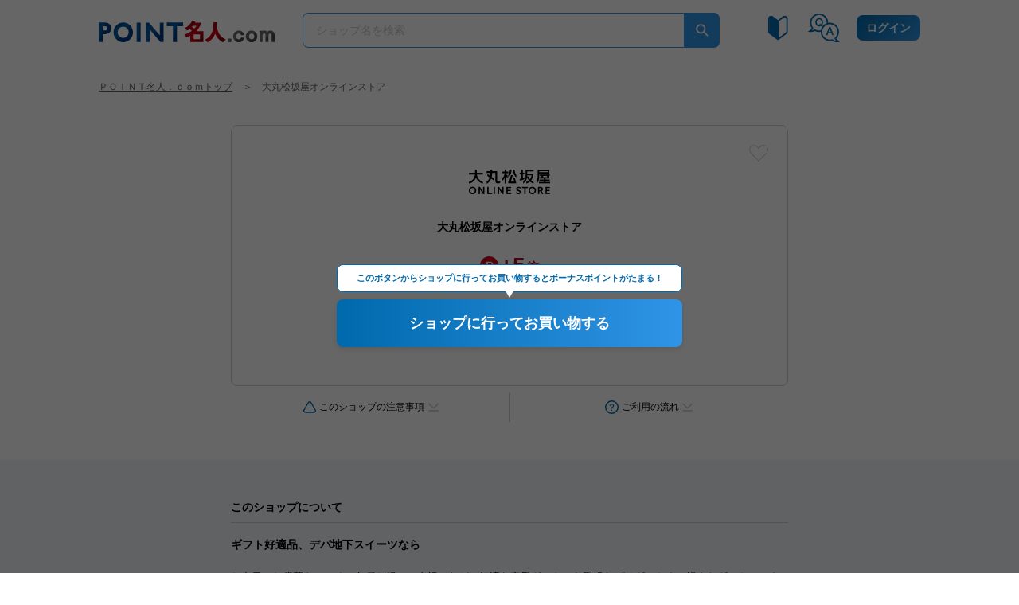

--- FILE ---
content_type: text/html; charset=UTF-8
request_url: https://www.pointmall.cr.mufg.jp/shop/127/?pm_source=reco_4&pm_medium=3_127
body_size: 13719
content:
<!DOCTYPE html>
<html lang="ja">
<head>
<title>大丸松坂屋オンラインストア | ＰＯＩＮＴ名人．ｃｏｍ｜ネットショッピングを賢く、お得に。</title>
<meta name="viewport" content="width=device-width, initial-scale=1.0">
<script>
var DEVICE = 'sp'
function setViewport(){
    var viewport = document.querySelector('meta[name="viewport"]');
    var ua = navigator.userAgent;
    if(/iphone/i.test(ua)) {
                viewport.setAttribute('content', 'width=device-width, initial-scale=1.0, user-scalable=no');
    }
    if (window.matchMedia('(min-width: 768px)').matches) {
        viewport.setAttribute('content', 'width=1280');
        DEVICE = 'pc'
    }
}
setViewport();

</script>
<meta charset="utf-8">



<meta name="keywords" content="三菱UFJニコス,三菱ＵＦＪカード,MUFG,UFJ,NICOS,JA,VIASO,三菱ＵＦＪカードスマート,クレジット,カード,ショッピング,ネット通販,ネットショッピング,ポイ活,グローバルポイント,スマイルポイント,スヌーピーポイント,わいわいプレゼント,ゴールドポイント,三菱ＵＦＪカードスマートポイント" />
<meta name="description" content="大丸松坂屋オンラインストア | ＰＯＩＮＴ名人．ｃｏｍ｜ネットショッピングを賢く、お得に。三菱ＵＦＪニコスが運営するＰＯＩＮＴ名人．ｃｏｍなら、いつものネットショッピングでポイントを賢く、お得にためられます。" />

<meta http-equiv="x-dns-prefetch-control" content="on">

<link rel="apple-touch-icon" href="/static/image/home_icon.png">

<link rel="stylesheet" href="/static/css/style.css?202511271330">
        <link rel="stylesheet" href="/static/css/plugin/swiper.min.css?202511271330">
    
<script src="/static/js/gaParamCut.js"></script>
<script src="/static/js/gaEventTracking.js"></script>
    <script src="/static/js/distribution/global.js?202511271330"></script>
    <script src="/static/js/polyfill/stickyfill.min.js"></script>
    <script src="https://www.pushcode.jp/dist/js/pushcode.js"></script>

    <script src="/static/js/plugin/swiper-bundle.min.js?202511271330"></script>
        <script src="/static/js/distribution/shop.js?202511271330"></script>
    <script>
    (function(i,s,o,g,r,a,m){i['GoogleAnalyticsObject']=r;i[r]=i[r]||function(){
    (i[r].q=i[r].q||[]).push(arguments)},i[r].l=1*new Date();a=s.createElement(o),
    m=s.getElementsByTagName(o)[0];a.async=1;a.src=g;m.parentNode.insertBefore(a,m)
    })(window,document,'script','https://www.google-analytics.com/analytics.js','ga');

    ga('create', 'UA-156565257-2', 'auto');
    ga('send', 'pageview');
</script>


<!-- Global site tag (gtag.js) - Google Analytics -->
<script async src="https://www.googletagmanager.com/gtag/js?id=G-W9DDYVVLYZ"></script>
<script>
  window.dataLayer = window.dataLayer || [];
  function gtag(){dataLayer.push(arguments);}
  gtag('js', new Date());

  gtag('config', 'G-W9DDYVVLYZ');
</script>
<style>
.lazyload,
.lazyloading {
  opacity: 0;
}
.lazyloaded {
  opacity: 1;
  transition: opacity .3s;
}
</style>
</head>
 <body>
        <div class="wrapper">
                    
<header id="js-header" class="header">
    <div class="header-inner">
        <div class="header-content">
            <h1 class="header-logo">
                <a href="/" class="headerLogo">
                    <img class="headerLogo-img" src="/static/image/global/logo_main.svg" alt="ＰＯＩＮＴ名人．ｃｏｍ">
                </a>
            </h1>
                        <div id="js-header-search" class="header-search">
                <form action="/search/3/power/" name="search_form" method="GET">
                                    <div class="searchBox">
    <div class="js-deleteButton searchBox-deleteButton is-hide">
        <div class="button-cross"><i class="line line-first"></i><i class="line line-second"></i></div>
    </div>
    <input id="js-header-searchBoxInput" name="q" type="text" class="js-searchBoxInput searchBox-input" value=""
        placeholder="ショップ名を検索" autocomplete="off">
    <input type="submit" name="send" class="searchBox-button" value="send" alt="検索">
</div>

                                </form>
            </div>
            
            <nav class="header-nav">
                <ul class="headerNav">
                    <li class="headerNav-item">
                        <a href="/guide/">
                            <img data-src="/static/image/global/icon_biginner.svg" class="lazyload" alt="ご利用ガイド">
                        </a>
                    </li>
                    <li class="headerNav-item">
                        <a href="/qa/">
                            <img data-src="/static/image/global/icon_qa.svg" class="lazyload" alt="よくある質問">
                        </a>
                    </li>
                                        <li class="ml-16-pc ml-12-sp">
                        <a href="/select_card/" class="headerNav-login">ログイン</a>
                    </li>
                                    </ul>
            </nav>

        </div>
    </div>

    <div id="js-drawer-search" class="drawer-search is-hide">
        <div class="drawer-search-inner">
                        <div class="drawer-search-hotWord">
                <ul class="hotWord">
                                        <li class="hotWord-item">
                        <a href="/search/3/power/?q=ホテル&pm_source=hotkeyword&pm_medium=ホテル" class="hotWord-link">ホテル</a>
                    </li>
                                        <li class="hotWord-item">
                        <a href="/search/3/power/?q=価格&pm_source=hotkeyword&pm_medium=価格" class="hotWord-link">価格</a>
                    </li>
                                        <li class="hotWord-item">
                        <a href="/search/3/power/?q=ベル&pm_source=hotkeyword&pm_medium=ベル" class="hotWord-link">ベル</a>
                    </li>
                                        <li class="hotWord-item">
                        <a href="/search/3/power/?q=HABA&pm_source=hotkeyword&pm_medium=HABA" class="hotWord-link">HABA</a>
                    </li>
                                        <li class="hotWord-item">
                        <a href="/search/3/power/?q=ギフト&pm_source=hotkeyword&pm_medium=ギフト" class="hotWord-link">ギフト</a>
                    </li>
                                                        </ul>
            </div>
            
            <div class="drawer-search-category">
                <div class="categoryList-wrap">
    <h2 class="heading-primary mb-16-pc mb-24-sp">ショップカテゴリ</h2>
    <ul class="categoryList">
                <li class="categoryList-item categoryList-item-201">
            <a href="/search/3/power?category_id=201" class="categoryList-link">総合通販・百貨店</a>
        </li>
                <li class="categoryList-item categoryList-item-202">
            <a href="/search/3/power?category_id=202" class="categoryList-link">ファッション</a>
        </li>
                <li class="categoryList-item categoryList-item-203">
            <a href="/search/3/power?category_id=203" class="categoryList-link">暮らしと生活</a>
        </li>
                <li class="categoryList-item categoryList-item-204">
            <a href="/search/3/power?category_id=204" class="categoryList-link">美容・健康</a>
        </li>
                <li class="categoryList-item categoryList-item-205">
            <a href="/search/3/power?category_id=205" class="categoryList-link">家電・パソコン</a>
        </li>
                <li class="categoryList-item categoryList-item-206">
            <a href="/search/3/power?category_id=206" class="categoryList-link">グルメ・ギフト</a>
        </li>
                <li class="categoryList-item categoryList-item-207">
            <a href="/search/3/power?category_id=207" class="categoryList-link">趣味・おもちゃ・ゲーム</a>
        </li>
                <li class="categoryList-item categoryList-item-208">
            <a href="/search/3/power?category_id=208" class="categoryList-link">旅行・チケット</a>
        </li>
                <li class="categoryList-item categoryList-item-209">
            <a href="/search/3/power?category_id=209" class="categoryList-link">本・CD・DVD</a>
        </li>
                <li class="categoryList-item categoryList-item-212">
            <a href="/search/3/power?category_id=212" class="categoryList-link">クーポン・ウェブサービス</a>
        </li>
                <li class="categoryList-item categoryList-item-shops">
            <a href="/shop_list/indexed/a/" class="categoryList-link">ショップ一覧<br>（50音順）</a>
        </li>
    </ul>
</div>
            </div>
        </div>
    </div>

</header>
                <main class="main">
            <div id="js-header-shadow-position"></div>
            <div class="breadcrumb-wrap">
    <ol class="breadcrumb">
                <li class="breadcrumb-list">
            <a class="breadcrumb-link" href="/">ＰＯＩＮＴ名人．ｃｏｍトップ</a>
        </li>
        <li class="breadcrumb-list">
            <span class="arrow">＞</span>
                        <span class="breadcrumb-text">大丸松坂屋オンラインストア</span>
                    </li>
                    </ol>
</div>
                            
<div id="js-floatingBannerWrap" class="floatingBanner-wrap is-hide"></div>

<script>
window.addEventListener('load', function () {

                const coachMark = localStorage.getItem('impression-coachMark');
        if(!coachMark){
            return;
        }
    
                        });


function setFloatingBanner(nowTime){
    localStorage.setItem('floatTime_20260115', nowTime);
    makeFloatingBanner();
};

function makeFloatingBanner(){
    var floatingBanner = document.getElementById('js-floatingBannerWrap');
    var elm = '<div id="floatingBanner" class="floatingBanner">'
    + '<span class="button-modal-close" id="js-floatingBanner-close"></span>'
    + '<a href="/shop/2313/?pm_source=float_bn&pm_medium=1_2313" class="floatingBanner-link">'
    + '<img data-src="/static/images/surface/34/1645847/1.jpg" class="lazyload floatingBanner-img max-width">'
    + '</a>'
    + '</div>';

    floatingBanner.insertAdjacentHTML('afterbegin', elm);
    floatingBanner.classList.remove('is-hide');
    changeDisplayOverlay(true, floatingBanner, 'modal');

    var closeButton = document.getElementById('js-floatingBanner-close');
    closeButton.addEventListener('click', function(){
        changeDisplayOverlay(false, floatingBanner, 'modal');
    });

};

</script>
                        


    <script>
    window.addEventListener('load', function () {
        makeCoachMark();
    });

    function makeCoachMark() {
        var isCoachMark = localStorage.getItem('impression-coachMark');

        if (!isCoachMark) {
            var button = document.getElementById('js-detailMain-button');
            var overlay = document.getElementById('js-modal-overlay');
            var balloonElm = '<div id="js-coachMark-balloon" class="coachMark-balloon"><p>このボタンからショップに行ってお買い物すると<br class="is-sp">ボーナスポイントがたまる！</p></div>';

            button.classList.add('is-active');
            button.insertAdjacentHTML('afterbegin', balloonElm);

            if(overlay.classList.contains('is-hide')){
                overlay.classList.remove('is-hide');
            }

            localStorage.setItem('impression-coachMark', 1);

            setTimeout(function(){
                if(button.classList.contains('is-active')){
                    closeCoachMark(overlay, button);
                }
            }, 3000);
            clickCoachMark(overlay, button);
        }
    };

    function clickCoachMark(overlay, button) {
        overlay.addEventListener('click', function(){
            closeCoachMark(overlay, button);
        });
    };

    function closeCoachMark(overlay, button) {
        var balloon = document.getElementById('js-coachMark-balloon');

        if(balloon.parentNode){
            balloon.parentNode.removeChild(balloon);
        }
        button.classList.remove('is-active');
        overlay.classList.add('is-hide');
    }
</script>

    



<div class="shopDetail-wrap">
    <div class="shopDetail">
        <section class="detailMain">
            
            <!-- freespace_middle -->
            
            <div class="box-container detailMain-inner">
                <div class="detailMain-banner">
                    <a href="https://www.pointmall.cr.mufg.jp/go/127/322119" target="_blank" class="detailMain-link">                
<img data-src="/static/images/shop/127/banner/0.png" alt="大丸松坂屋オンラインストア" class="lazyload shop-banner" onerror="this.src='/static/image/global/noimage.jpg'" width="120" height="60"></a>
                </div>
                <h2 class="detailMain-name">大丸松坂屋オンラインストア</h2>
                <div class="detailMain-point point-lg"><div class="pointWrap">
    <span class="p-mark"></span>
        <div class="point">
        <span class="plus">+</span>
        <span class="rate">5</span>
        <span class="unit">倍</span>
    </div>
    </div>
</div>

                <div class="detailMain-go" id="js-detailMain-button">
                    <a class="button-go button-go-lg" href="https://www.pointmall.cr.mufg.jp/go/127/322119" target="_blank">ショップに行ってお買い物する</a>
                </div>
                
                <div class="detailMain-favorite">
                    <div onclick="submitFavorite(this, 'shop_detail')" class="js-favorite-icon favorite-icon unRegister" data-following="register" data-shop-id="127" data-csrf-token="e3beba349c0cf2424feecbdc8c3affebb4dafc851fb0f28341085ad0b84f5d5c"></div>
                </div>
            </div>
            <ul class="detailMain-anchor">
                <li class="detailMain-anchor-item"><a href="#shopDetails-attention" class="js-anchorList detailMain-anchor-link attention">このショップの<br class="is-sp">注意事項</a></li>
                <li class="detailMain-anchor-item"><a href="#shopDetailInfo-flow" class="js-anchorList detailMain-anchor-link guide">ご利用の流れ</a></li>
            </ul>
        </section>


        <div class="detailArticle">
            <div class="detailArticle-inner">
                <div class="shopDetailInfo">
                    <h2 class="shopDetailInfo-title">このショップについて</h2>
                    <div class="shopDetailInfo-content">
                        <div class="mb-20">
                            <p class="copy">ギフト好適品、デパ地下スイーツなら</p>
                        </div>
                        <div class="mb-20">
                            <p class="introduce fz-13">お中元・お歳暮をはじめ、各種お祝い・内祝いなどに好適な定番ギフトから手軽なプチギフトまで揃えたギフトコーナー、東京、神戸、北海道など全国各地の人気スイーツやお買い得ワインセット、銘店グルメ満載のデパ地下コーナーがオススメです。</p>
                        </div>
                    </div>
                </div>
                                                                                                

                <section class="shopDetailInfo">
                    <div id="shopDetails-attention" class="shopDetailInfo-block">
                        <h3 class="js-toggle-trigger shopDetailInfo-title toggle-button">このショップの注意事項</h3>
                        <div class="shopDetailInfo-content toggle-content">
                                                        <div class="shopDetailInfo-text pointCondition" >
                                <p><strong>ポイント付与条件</strong></p>
                                <p class="fz-13">以下はポイント付与の対象です。<br />
・クーポン利用分<br />
・ポイント利用分<br />
<br />
以下はポイント付与の対象外です。<br />
・下記リンク配下以外に掲載している商品のご購入<br />
　https://www.daimaru-matsuzakaya.jp/<br />
・化粧品カテゴリー商品のご購入<br />
・DEPACO経由でのご購入<br />
・Internet Explorer（ブラウザ）でのご購入<br />
・虚偽、いたずら、重複、登録不備</p>
                            </div>
                                                                                    <div class="shopDetailInfo-text pointDuration" >
                                <p><strong>ポイント付与時期</strong></p>
                                <p class="fz-13">ご請求が確定してから3ヵ月以内<br />
                                    ※ご利用状況によっては、付与時期が遅れる場合がございます。</p>
                            </div>
                                                    </div>
                    </div>
                </section>

                
                <div class="shopDetailInfo" id="shopDetailInfo-flow">
                    <h2 class="shopDetailInfo-title">ご利用の流れ</h2>

                    <div class="shopDetailFlow">
                        <h3 class="shopDetailFlow-title">ＰＯＩＮＴ名人．ｃｏｍの使い方</h3>
                        <ul class="shopDetailFlow-list">
                            <li class="shopDetailFlow-item">
                                <img data-src="/static/image/shop/flow1.svg" alt="ショップに行く" class="shopDetailFlow-item-img lazyload">
                                <div class="shopDetailFlow-item-content">
                                    <h4 class="shopDetailFlow-item-title">ショップに行く</h4>
                                    <p class="shopDetailFlow-item-text">【ショップに〜】<br>ボタンを押す</p>
                                </div>
                            </li>
                            <li class="shopDetailFlow-item">
                                <img data-src="/static/image/shop/flow2.svg" alt="お買い物" class="shopDetailFlow-item-img lazyload">
                                <div class="shopDetailFlow-item-content">
                                    <h4 class="shopDetailFlow-item-title">お買い物</h4>
                                    <p class="shopDetailFlow-item-text">いつも通りに<br>お買い物するだけ</p>
                                </div>
                            </li>
                            <li class="shopDetailFlow-item">
                                <img data-src="/static/image/shop/flow3.svg" alt="ポイントをもらう" class="shopDetailFlow-item-img lazyload">
                                <div class="shopDetailFlow-item-content">
                                    <h4 class="shopDetailFlow-item-title">ポイントをもらう</h4>
                                    <p class="shopDetailFlow-item-text">数カ月で<br>ポイントがもらえる！</p>
                                </div>
                            </li>
                        </ul>
                        <div class="al-c">
                            <a href="/about/" class="link link-arrow-right">詳しい使い方はこちら</a>
                        </div>
                    </div>
                </div>

                <div class="shopDetailInfo">
                    <div class="omissionTextContents-wrap">
                        <h2 class="js-toggle-trigger shopDetailInfo-title toggle-button">ＰＯＩＮＴ名人．ｃｏｍご利用上の注意事項</h2>
                        <div class="shopDetailInfo-content toggle-content">
                            
    <div class="attention">
        <ol class="attentionList">
            <li id="attentionList-item1" class="attentionList-item">
                <h3 class="attentionList-ttl">1.商品のご購入方法について</h3>
                <div class="attentionList-text">
                    各ECショップでの商品のご購入には必ずＰＯＩＮＴ名人．ｃｏｍ（以下、「本サービス」）にログインされたクレジットカードをご利用ください。
                </div>
            </li>
            <li id="attentionList-item2" class="attentionList-item">
                <h3 class="attentionList-ttl">2.ボーナスポイントの還元倍率表記について</h3>
                <div class="attentionList-text">
                    ＰＯＩＮＴ名人．ｃｏｍサイト（以下、「本サイト」）内の還元倍率表記は、お客さまがお持ちのクレジットカードのポイントプログラムによって異なります。<br>各ポイントプログラムの還元倍率の内容に関しては、<a href="/about/#aboutList2-1">こちら</a>をご確認ください。<br>お支払い方法やボーナスポイント算出の際の端数調整等により、付与するポイント数が異なる場合がございます。あらかじめご了承ください。<br>※クレジットカードのご利用金額にかかわらず、一定のポイント数を付与するECショップもございます。
                </div>
            </li>
            <li id="attentionList-item3" class="attentionList-item">
                <h3 class="attentionList-ttl">3.ボーナスポイントの付与タイミングについて</h3>
                <div class="attentionList-text">
                    本サービスのボーナスポイントは、通常は商品ご購入代金ご請求月の1～3カ月後に付与いたしますが、ECショップによっては4カ月以上かかる場合がございます。あらかじめご了承ください。
                </div>
            </li>
            <li id="attentionList-item4" class="attentionList-item">
                <h3 class="attentionList-ttl">4.ボーナスポイント集計・付与の対象外について</h3>
                <div class="attentionList-text">
                    以下のいずれかに該当する内容は本サービスにおけるボーナスポイント集計・付与の対象外です。あらかじめご了承ください。
                    <ol class="attentionList-sub">
                        <li>（1）本サービスを経由せずに直接ECショップに訪問してお買い物をされた場合</li>
                        <li>（2）本サービス経由であっても、ご購入手続きの途中で終了し、あとから直接ECショップにアクセスしてお買い物をされた場合</li>
                        <li>（3）本サービス経由後、同一のECショップで複数回ご購入された場合の2回目以降のご購入分<br>※複数回ご購入される場合は、1回のご購入ごとに本サービスを経由しなおしてください。</li>
                        <li>（4）1回のご購入代金（消費税、配送料等を除く）が1,000円未満の場合</li>
                        <li>（5）商品本体価格以外の金額（消費税、配送料等）</li>
                        <li>（6）お客さまのご都合によりご購入商品をキャンセルされた場合やクレジットカード決済が完了していない場合</li>
                        <li>（7）ECショップが指定した対象外商品をご購入された場合（詳しくは各ECショップの詳細ページをご確認ください）</li>
                        <li>（8）ブラウザのCookieおよびJavaScriptの設定を無効にされている場合</li>
                        <li>（9）商品が継続的に提供される定期購入の場合の2回目以降のご購入分</li>
                        <li>（10）ボーナスポイントを不正に取得されようとしていると当社が判断した場合<br>
                        ※不正に取得されたボーナスポイントにつきましては無効とし、本サービスのご利用を停止させていただく場合がございます。</li>
                        <li>（11）その他、ECショップ独自の取り決めがある場合（詳しくは各ECショップの詳細ページをご確認ください）</li>
                    </ol>
                </div>
            </li>
            <li id="attentionList-item5" class="attentionList-item">
                <h3 class="attentionList-ttl">5.ご購入商品について</h3>
                <div class="attentionList-text">
                    商品に関してのお問い合わせ、商品のキャンセル、変更等は、ご購入されたECショップに直接お尋ねください。
                </div>
            </li>
            <li id="attentionList-item6" class="attentionList-item">
                <h3 class="attentionList-ttl">6.個人情報のお取り扱いについて</h3>
                <div class="attentionList-text">
                    <ol class="attentionList-sub">
                        <li>（1）ボーナスポイント付与の対象となるお客さまを特定するため、本サービスを経由してECショップへ訪問される際に、提携するアフィリエイトサービス提供事業者およびECショップ（以下、「提携事業者」）へ個人情報を提供いたします。<br>ただし、上記個人情報は本サービスの運営のために限り使用されるものであり、クレジットカード番号やお客さまが当社にお届けいただいている情報が提携事業者へ伝送、開示されることはございません。</li>
                        <li>（2）当社では本サービスを経由してご利用された商品購入情報等を提携事業者より受領し、その情報にもとづきボーナスポイントの集計・付与を実施いたします。</li>
                        <li>（3）当社は、当社の業務を第三者に委託する場合、業務の遂行に必要な範囲で、個人情報を当該業務委託先に提供いたします。</li>
                    </ol>
                </div>
            </li>
            <li id="attentionList-item7" class="attentionList-item">
                <h3 class="attentionList-ttl">7.個人関連情報について</h3>
                <div class="attentionList-text">
                    <ol class="attentionList-sub">
                        <li>（1）お客様のカードを識別する符号（行動情報のID）を利用し、サイト内の行動情報を収集します。</li>
                        <li>（2）上記IDによりお客様の購買情報を収集し、ポイントの付与に利用します。</li>
                        <li>（3）上記IDによりお客様のサイト内の行動情報やサービス利用実績を収集し、プロモーションやマーケティングに利用します。</li>
                        <li>（4）上記行動情報やサービス利用実績は、アフィリエイト事業者等の第三者（※）に提供されます。</li>
<br />
       ※アフィリエイト事業者等一覧<br />
       リンクシェア・ジャパン株式会社<br />
       バリューコマース株式会社<br />
       株式会社インタースペース<br />
       楽天グループ株式会社<br />
       Impact Tech Japan合同会社<br />
       Booking.com B.V.<br />
       株式会社ADWAYS DEEE<br />
       Google LLC<br />
                    </ol>
                </div>
            </li>
            <li id="attentionList-item7" class="attentionList-item">
                <h3 class="attentionList-ttl">8.ご利用環境について</h3>
                <div class="attentionList-text">
                    本サービスはパソコンおよびスマートフォン専用のサービスです。携帯電話からはご利用いただけません。<br>また、本サービスをご利用いただくうえでの推奨環境は「<a href="/qa/#intro5">よくあるご質問</a>」よりご確認ください。
                </div>
            </li>
            <li id="attentionList-item8" class="attentionList-item">
                <h3 class="attentionList-ttl">9.SSLセキュリティ通信について</h3>
                <div class="attentionList-text">
                    本サイトでは、お客さまにご入力いただいた個人情報を安全に送受信するために、SSL暗号化通信を採用しております。<br>当社は、第三者認証機関が発行する証明書にもとづいてSSLを利用し、安全なインターネット上でのお客さまとの情報のやり取りに努めます。<br>※インターネットの性格上、当社が通信時のセキュリティーを100％保証するものではございません。
                </div>
            </li>
            <li id="attentionList-item9" class="attentionList-item">
                <h3 class="attentionList-ttl">10.Cookieの使用について</h3>
                <div class="attentionList-text">
                    本サイトでは、いくつかのサービスをより便利にご利用いただくために、Cookieを使用しております。<br>Cookieとは、お客さまが閲覧したWebサイトからお客さまのパソコン・スマートフォンなどのブラウザに、あとで取り出すことが可能な状態で情報（閲覧日時等）を保存する機能のことを指します。本サイトでは、以下の目的に限りCookieを使用しております。
                    <ol class="attentionList-sub">
                        <li>（1）ページ間の情報の引き継ぎを管理し、同一人物であることを確認する。</li>
                        <li>（2）不正アクセスを防止し、お客さまのセキュリティを確保する。</li>
                    </ol>
                    本サイトの機能を全てご利用いただくためには、ブラウザがCookieを受け取れる設定にしてください。なお、Cookieはお客さまのクレジットカード番号等の個人情報は保有しておりません。<br>※通常は各ブラウザとも有効に設定されております。
                </div>
            </li>
            <li id="attentionList-item10" class="attentionList-item">
                <h3 class="attentionList-ttl">11.JavaScriptについて</h3>
                <div class="attentionList-text">
                    本サイトでは、いくつかのサービスをより便利にご利用いただくために、JavaScriptを使用しております。<br>JavaScriptとは、Webサイトを構築するためのプログラミング言語のことを指します。<br>本サイトの機能を全てご利用いただくためには、お使いのブラウザの設定画面にて、JavaScriptを「有効にする」に設定してください。<br>※通常は各ブラウザとも有効に設定されております。
                </div>
            </li>
            <li id="attentionList-item11" class="attentionList-item">
                <h3 class="attentionList-ttl">12.サービスの変更、廃止について</h3>
                <div class="attentionList-text">
                    当社は、お客さまへの事前の通知または承諾なく、当社の判断で本サービスの変更、廃止を実施することがございます。<br>この場合、お客さまにはその内容を速やかに本サイトを通じてお知らせいたします。
                </div>
            </li>
            <li id="attentionList-item12" class="attentionList-item">
                <h3 class="attentionList-ttl">13.サービスの一時中断について</h3>
                <div class="attentionList-text">
                    当社は、本サービスの安定的な提供を維持するため、またお客さまが安心してご利用いただける環境を実現するため、必要に応じて、当社の判断で本サービスを中断することがございます。<br>そのためにお客さまに生じた損害について、当社は一切責任を負いませんので、あらかじめご了承ください。
                </div>
            </li>
            <li id="attentionList-item13" class="attentionList-item">
                <h3 class="attentionList-ttl">14.免責事項について</h3>
                <div class="attentionList-text">
                    <ol class="attentionList-sub">
                        <li>（1)当社の責によらない、通信機器・端末等の障害もしくは回線の不通等の障害等により、本サービスのご利用が遅延もしくは不能となった場合、または、当社が送信した情報に誤りや脱落が生じた場合、そのために生じた損害について、当社は一切の責任を負いません。</li>
                        <li>（2）本サービスを経由して訪問されたECショップとの間に生じた商品購入、サービスのご利用を含む一切のトラブル・損害について、当社は一切の責任を負いません。</li>
                        <li>（3）その他本サービスを利用することによって生じたいかなる損害についても、当社に故意または重過失がある場合を除き、当社は一切の責任を負いません。</li>
                    </ol>
                </div>
            </li>
        </ol>
    </div>
                        </div>
                    </div>
                </div>
            </div>
        </div>
    </div>


    <div class="inner">
        <div class="box-container mb-32">
            <h2 class="heading-primary mb-16-pc mb-24-sp">人気ショップ</h2>

<div class="tabs">
    <div id="js-tabsList-swiper" class="swiper-container tabs-inner">
        <ul class="swiper-wrapper tabsList" id="js-tabsList">
            <li class="swiper-slide tabsList-item">全カテゴリ</li>
                        <li class="swiper-slide tabsList-item">総合通販・百貨店</li>
                        <li class="swiper-slide tabsList-item">ファッション</li>
                        <li class="swiper-slide tabsList-item">美容・健康</li>
                        <li class="swiper-slide tabsList-item">グルメ・ギフト</li>
                        <li class="swiper-slide tabsList-item">家電・パソコン</li>
                                </ul>
    </div>
</div>

<div id="js-tabContent-swiper" class="swiper-container">
<div class="rankingShop swiper-wrapper">
        <div id="js-rankingShop-1" class="js-tabContent swiper-slide">
        <div class="rankingShop-inner">
                                            <div class="rankingShop-block">
                                                    
<div class="shopBlock">
    <div class="ranking-icon-wrap"><p class="ranking-icon rank1">1位</p></div>    <a href="/shop/906/?pm_source=c212_inc_rnk&pm_medium=1">
                        
<img data-src="/static/images/shop/906/banner/0.png" alt="楽天市場" class="lazyload shop-banner" onerror="this.src='/static/image/global/noimage.jpg'" width="120" height="60">        <p class="shopName one-line-overflow">楽天市場</p>
        <div class="pointWrap">
    <span class="p-mark"></span>
        <div class="point">
        <span class="plus">+</span>
        <span class="rate">1</span>
        <span class="unit">倍</span>
    </div>
    </div>
    </a>
</div>                            </div>
                                            <div class="rankingShop-block">
                                                    
<div class="shopBlock">
    <div class="ranking-icon-wrap"><p class="ranking-icon rank2">2位</p></div>    <a href="/shop/91/?pm_source=c212_inc_rnk&pm_medium=2">
                        
<img data-src="/static/images/shop/91/banner/0.png" alt="Yahoo!ショッピング" class="lazyload shop-banner" onerror="this.src='/static/image/global/noimage.jpg'" width="120" height="60">        <p class="shopName one-line-overflow">Yahoo!ショッピング</p>
        <div class="pointWrap">
    <span class="p-mark"></span>
        <div class="point">
        <span class="plus">+</span>
        <span class="rate">1</span>
        <span class="unit">倍</span>
    </div>
    </div>
    </a>
</div>                            </div>
                                            <div class="rankingShop-block">
                                                    
<div class="shopBlock">
    <div class="ranking-icon-wrap"><p class="ranking-icon rank3">3位</p></div>    <a href="/shop/678/?pm_source=c212_inc_rnk&pm_medium=3">
                        
<img data-src="/static/images/shop/678/banner/0.png" alt="ビックカメラ.com" class="lazyload shop-banner" onerror="this.src='/static/image/global/noimage.jpg'" width="120" height="60">        <p class="shopName one-line-overflow">ビックカメラ.com</p>
        <div class="pointWrap">
    <span class="p-mark"></span>
        <div class="point">
        <span class="plus">+</span>
        <span class="rate">3</span>
        <span class="unit">倍</span>
    </div>
    </div>
    </a>
</div>                            </div>
                                            <div class="rankingShop-block">
                                                    
<div class="shopBlock">
    <div class="ranking-icon-wrap"><p class="ranking-icon rank4">4位</p></div>    <a href="/shop/975/?pm_source=c212_inc_rnk&pm_medium=4">
                        
<img data-src="/static/images/shop/975/banner/0.png" alt="じゃらんnet" class="lazyload shop-banner" onerror="this.src='/static/image/global/noimage.jpg'" width="120" height="60">        <p class="shopName one-line-overflow">じゃらんnet</p>
        <div class="pointWrap">
    <span class="p-mark"></span>
        <div class="point">
        <span class="plus">+</span>
        <span class="rate">2</span>
        <span class="unit">倍</span>
    </div>
    </div>
    </a>
</div>                            </div>
                                            <div class="rankingShop-block">
                                                    
<div class="shopBlock">
    <div class="ranking-icon-wrap"><p class="ranking-icon rank5">5位</p></div>    <a href="/shop/814/?pm_source=c212_inc_rnk&pm_medium=5">
                        
<img data-src="/static/images/shop/814/banner/0.png" alt="Qoo10" class="lazyload shop-banner" onerror="this.src='/static/image/global/noimage.jpg'" width="120" height="60">        <p class="shopName one-line-overflow">Qoo10</p>
        <div class="pointWrap">
    <span class="p-mark"></span>
        <div class="point">
        <span class="plus">+</span>
        <span class="rate">2</span>
        <span class="unit">倍</span>
    </div>
    </div>
    </a>
</div>                            </div>
                                            <div class="rankingShop-block">
                                                    
<div class="shopBlock">
    <div class="ranking-icon-wrap"><p class="ranking-icon rank6">6位</p></div>    <a href="/shop/343/?pm_source=c212_inc_rnk&pm_medium=6">
                        
<img data-src="/static/images/shop/343/banner/0.png" alt="Apple公式サイト" class="lazyload shop-banner" onerror="this.src='/static/image/global/noimage.jpg'" width="120" height="60">        <p class="shopName one-line-overflow">Apple公式サイト</p>
        <div class="pointWrap">
    <span class="p-mark"></span>
        <div class="point">
        <span class="plus">+</span>
        <span class="rate">1</span>
        <span class="unit">倍</span>
    </div>
    </div>
    </a>
</div>                            </div>
                </div>
    </div>

            <div id="js-rankingShop-2" class="js-tabContent swiper-slide">
        <div class="rankingShop-inner">
                                                        <div class="rankingShop-block">
                                                
<div class="shopBlock">
    <div class="ranking-icon-wrap"><p class="ranking-icon rank1">1位</p></div>    <a href="/shop/906/?pm_source=c212_inc_rnk&pm_medium=1">
                        
<img data-src="/static/images/shop/906/banner/0.png" alt="楽天市場" class="lazyload shop-banner" onerror="this.src='/static/image/global/noimage.jpg'" width="120" height="60">        <p class="shopName one-line-overflow">楽天市場</p>
        <div class="pointWrap">
    <span class="p-mark"></span>
        <div class="point">
        <span class="plus">+</span>
        <span class="rate">1</span>
        <span class="unit">倍</span>
    </div>
    </div>
    </a>
</div>                            </div>
                                                <div class="rankingShop-block">
                                                
<div class="shopBlock">
    <div class="ranking-icon-wrap"><p class="ranking-icon rank2">2位</p></div>    <a href="/shop/91/?pm_source=c212_inc_rnk&pm_medium=2">
                        
<img data-src="/static/images/shop/91/banner/0.png" alt="Yahoo!ショッピング" class="lazyload shop-banner" onerror="this.src='/static/image/global/noimage.jpg'" width="120" height="60">        <p class="shopName one-line-overflow">Yahoo!ショッピング</p>
        <div class="pointWrap">
    <span class="p-mark"></span>
        <div class="point">
        <span class="plus">+</span>
        <span class="rate">1</span>
        <span class="unit">倍</span>
    </div>
    </div>
    </a>
</div>                            </div>
                                                <div class="rankingShop-block">
                                                
<div class="shopBlock">
    <div class="ranking-icon-wrap"><p class="ranking-icon rank3">3位</p></div>    <a href="/shop/814/?pm_source=c212_inc_rnk&pm_medium=3">
                        
<img data-src="/static/images/shop/814/banner/0.png" alt="Qoo10" class="lazyload shop-banner" onerror="this.src='/static/image/global/noimage.jpg'" width="120" height="60">        <p class="shopName one-line-overflow">Qoo10</p>
        <div class="pointWrap">
    <span class="p-mark"></span>
        <div class="point">
        <span class="plus">+</span>
        <span class="rate">2</span>
        <span class="unit">倍</span>
    </div>
    </div>
    </a>
</div>                            </div>
                                                <div class="rankingShop-block">
                                                
<div class="shopBlock">
    <div class="ranking-icon-wrap"><p class="ranking-icon rank4">4位</p></div>    <a href="/shop/8/?pm_source=c212_inc_rnk&pm_medium=4">
                        
<img data-src="/static/images/shop/8/banner/0.png" alt="ニッセンオンライン" class="lazyload shop-banner" onerror="this.src='/static/image/global/noimage.jpg'" width="120" height="60">        <p class="shopName one-line-overflow">ニッセンオンライン</p>
        <div class="pointWrap">
    <span class="p-mark"></span>
        <div class="point">
        <span class="plus">+</span>
        <span class="rate">5</span>
        <span class="unit">倍</span>
    </div>
    </div>
    </a>
</div>                            </div>
                                                <div class="rankingShop-block">
                                                
<div class="shopBlock">
    <div class="ranking-icon-wrap"><p class="ranking-icon rank5">5位</p></div>    <a href="/shop/167/?pm_source=c212_inc_rnk&pm_medium=5">
                        
<img data-src="/static/images/shop/167/banner/0.png" alt="ベルメゾン" class="lazyload shop-banner" onerror="this.src='/static/image/global/noimage.jpg'" width="120" height="60">        <p class="shopName one-line-overflow">ベルメゾン</p>
        <div class="pointWrap">
    <span class="p-mark"></span>
        <div class="point">
        <span class="plus">+</span>
        <span class="rate">1</span>
        <span class="unit">倍</span>
    </div>
    </div>
    </a>
</div>                            </div>
                                                <div class="rankingShop-block">
                                                
<div class="shopBlock">
    <div class="ranking-icon-wrap"><p class="ranking-icon rank6">6位</p></div>    <a href="/shop/100/?pm_source=c212_inc_rnk&pm_medium=6">
                        
<img data-src="/static/images/shop/100/banner/0.png" alt="ディノスオンラインショップ" class="lazyload shop-banner" onerror="this.src='/static/image/global/noimage.jpg'" width="120" height="60">        <p class="shopName one-line-overflow">ディノスオンラインショップ</p>
        <div class="pointWrap">
    <span class="p-mark"></span>
        <div class="point">
        <span class="plus">+</span>
        <span class="rate">1</span>
        <span class="unit">倍</span>
    </div>
    </div>
    </a>
</div>                            </div>
                    </div>
    </div>
        <div id="js-rankingShop-3" class="js-tabContent swiper-slide">
        <div class="rankingShop-inner">
                                                        <div class="rankingShop-block">
                                                
<div class="shopBlock">
    <div class="ranking-icon-wrap"><p class="ranking-icon rank1">1位</p></div>    <a href="/shop/8/?pm_source=c212_inc_rnk&pm_medium=1">
                        
<img data-src="/static/images/shop/8/banner/0.png" alt="ニッセンオンライン" class="lazyload shop-banner" onerror="this.src='/static/image/global/noimage.jpg'" width="120" height="60">        <p class="shopName one-line-overflow">ニッセンオンライン</p>
        <div class="pointWrap">
    <span class="p-mark"></span>
        <div class="point">
        <span class="plus">+</span>
        <span class="rate">5</span>
        <span class="unit">倍</span>
    </div>
    </div>
    </a>
</div>                            </div>
                                                <div class="rankingShop-block">
                                                
<div class="shopBlock">
    <div class="ranking-icon-wrap"><p class="ranking-icon rank2">2位</p></div>    <a href="/shop/167/?pm_source=c212_inc_rnk&pm_medium=2">
                        
<img data-src="/static/images/shop/167/banner/0.png" alt="ベルメゾン" class="lazyload shop-banner" onerror="this.src='/static/image/global/noimage.jpg'" width="120" height="60">        <p class="shopName one-line-overflow">ベルメゾン</p>
        <div class="pointWrap">
    <span class="p-mark"></span>
        <div class="point">
        <span class="plus">+</span>
        <span class="rate">1</span>
        <span class="unit">倍</span>
    </div>
    </div>
    </a>
</div>                            </div>
                                                <div class="rankingShop-block">
                                                
<div class="shopBlock">
    <div class="ranking-icon-wrap"><p class="ranking-icon rank3">3位</p></div>    <a href="/shop/11/?pm_source=c212_inc_rnk&pm_medium=3">
                        
<img data-src="/static/images/shop/11/banner/0.png" alt="カタログ通販ベルーナ（Belluna）" class="lazyload shop-banner" onerror="this.src='/static/image/global/noimage.jpg'" width="120" height="60">        <p class="shopName one-line-overflow">カタログ通販ベルーナ（Belluna）</p>
        <div class="pointWrap">
    <span class="p-mark"></span>
        <div class="point">
        <span class="plus">+</span>
        <span class="rate">8</span>
        <span class="unit">倍</span>
    </div>
    </div>
    </a>
</div>                            </div>
                                                <div class="rankingShop-block">
                                                
<div class="shopBlock">
    <div class="ranking-icon-wrap"><p class="ranking-icon rank4">4位</p></div>    <a href="/shop/1543/?pm_source=c212_inc_rnk&pm_medium=4">
                        
<img data-src="/static/images/shop/1543/banner/0.png" alt="Farfetch" class="lazyload shop-banner" onerror="this.src='/static/image/global/noimage.jpg'" width="120" height="60">        <p class="shopName one-line-overflow">Farfetch</p>
        <div class="pointWrap">
    <span class="p-mark"></span>
        <div class="point">
        <span class="plus">+</span>
        <span class="rate">3</span>
        <span class="unit">倍</span>
    </div>
    </div>
    </a>
</div>                            </div>
                                                <div class="rankingShop-block">
                                                
<div class="shopBlock">
    <div class="ranking-icon-wrap"><p class="ranking-icon rank5">5位</p></div>    <a href="/shop/745/?pm_source=c212_inc_rnk&pm_medium=5">
                        
<img data-src="/static/images/shop/745/banner/0.png" alt="PAL CLOSET" class="lazyload shop-banner" onerror="this.src='/static/image/global/noimage.jpg'" width="120" height="60">        <p class="shopName one-line-overflow">PAL CLOSET</p>
        <div class="pointWrap">
    <span class="p-mark"></span>
        <div class="point">
        <span class="plus">+</span>
        <span class="rate">2</span>
        <span class="unit">倍</span>
    </div>
    </div>
    </a>
</div>                            </div>
                                                <div class="rankingShop-block">
                                                
<div class="shopBlock">
    <div class="ranking-icon-wrap"><p class="ranking-icon rank6">6位</p></div>    <a href="/shop/804/?pm_source=c212_inc_rnk&pm_medium=6">
                        
<img data-src="/static/images/shop/804/banner/0.png" alt="オンワード・クローゼット" class="lazyload shop-banner" onerror="this.src='/static/image/global/noimage.jpg'" width="120" height="60">        <p class="shopName one-line-overflow">オンワード・クローゼット</p>
        <div class="pointWrap">
    <span class="p-mark"></span>
        <div class="point">
        <span class="plus">+</span>
        <span class="rate">2</span>
        <span class="unit">倍</span>
    </div>
    </div>
    </a>
</div>                            </div>
                    </div>
    </div>
        <div id="js-rankingShop-4" class="js-tabContent swiper-slide">
        <div class="rankingShop-inner">
                                                        <div class="rankingShop-block">
                                                
<div class="shopBlock">
    <div class="ranking-icon-wrap"><p class="ranking-icon rank1">1位</p></div>    <a href="/shop/814/?pm_source=c212_inc_rnk&pm_medium=1">
                        
<img data-src="/static/images/shop/814/banner/0.png" alt="Qoo10" class="lazyload shop-banner" onerror="this.src='/static/image/global/noimage.jpg'" width="120" height="60">        <p class="shopName one-line-overflow">Qoo10</p>
        <div class="pointWrap">
    <span class="p-mark"></span>
        <div class="point">
        <span class="plus">+</span>
        <span class="rate">2</span>
        <span class="unit">倍</span>
    </div>
    </div>
    </a>
</div>                            </div>
                                                <div class="rankingShop-block">
                                                
<div class="shopBlock">
    <div class="ranking-icon-wrap"><p class="ranking-icon rank2">2位</p></div>    <a href="/shop/213/?pm_source=c212_inc_rnk&pm_medium=2">
                        
<img data-src="/static/images/shop/213/banner/0.png" alt="DHCオンラインショップ" class="lazyload shop-banner" onerror="this.src='/static/image/global/noimage.jpg'" width="120" height="60">        <p class="shopName one-line-overflow">DHCオンラインショップ</p>
        <div class="pointWrap">
    <span class="p-mark"></span>
        <div class="point">
        <span class="plus">+</span>
        <span class="rate">1</span>
        <span class="unit">倍</span>
    </div>
    </div>
    </a>
</div>                            </div>
                                                <div class="rankingShop-block">
                                                
<div class="shopBlock">
    <div class="ranking-icon-wrap"><p class="ranking-icon rank3">3位</p></div>    <a href="/shop/1040/?pm_source=c212_inc_rnk&pm_medium=3">
                        
<img data-src="/static/images/shop/1040/banner/0.png" alt="イヴ・サンローラン・ボーテ公式オンラインブティック" class="lazyload shop-banner" onerror="this.src='/static/image/global/noimage.jpg'" width="120" height="60">        <p class="shopName one-line-overflow">イヴ・サンローラン・ボーテ公式オンラインブティック</p>
        <div class="pointWrap">
    <span class="p-mark"></span>
        <div class="point">
        <span class="plus">+</span>
        <span class="rate">12</span>
        <span class="unit">倍</span>
    </div>
    </div>
    </a>
</div>                            </div>
                                                <div class="rankingShop-block">
                                                
<div class="shopBlock">
    <div class="ranking-icon-wrap"><p class="ranking-icon rank4">4位</p></div>    <a href="/shop/175/?pm_source=c212_inc_rnk&pm_medium=4">
                        
<img data-src="/static/images/shop/175/banner/0.png" alt="オルビス" class="lazyload shop-banner" onerror="this.src='/static/image/global/noimage.jpg'" width="120" height="60">        <p class="shopName one-line-overflow">オルビス</p>
        <div class="pointWrap">
    <span class="p-mark"></span>
        <div class="point">
        <span class="plus">+</span>
        <span class="rate">2</span>
        <span class="unit">倍</span>
    </div>
    </div>
    </a>
</div>                            </div>
                                                <div class="rankingShop-block">
                                                
<div class="shopBlock">
    <div class="ranking-icon-wrap"><p class="ranking-icon rank5">5位</p></div>    <a href="/shop/1195/?pm_source=c212_inc_rnk&pm_medium=5">
                        
<img data-src="/static/images/shop/1195/banner/0.png" alt="資生堂オンラインストア" class="lazyload shop-banner" onerror="this.src='/static/image/global/noimage.jpg'" width="120" height="60">        <p class="shopName one-line-overflow">資生堂オンラインストア</p>
        <div class="pointWrap">
    <span class="p-mark"></span>
        <div class="point">
        <span class="plus">+</span>
        <span class="rate">10</span>
        <span class="unit">倍</span>
    </div>
    </div>
    </a>
</div>                            </div>
                                                <div class="rankingShop-block">
                                                
<div class="shopBlock">
    <div class="ranking-icon-wrap"><p class="ranking-icon rank6">6位</p></div>    <a href="/shop/324/?pm_source=c212_inc_rnk&pm_medium=6">
                        
<img data-src="/static/images/shop/324/banner/0.png" alt="山田養蜂場オンラインショップ" class="lazyload shop-banner" onerror="this.src='/static/image/global/noimage.jpg'" width="120" height="60">        <p class="shopName one-line-overflow">山田養蜂場オンラインショップ</p>
        <div class="pointWrap">
    <span class="p-mark"></span>
        <div class="point">
        <span class="plus">+</span>
        <span class="rate">15</span>
        <span class="unit">倍</span>
    </div>
    </div>
    </a>
</div>                            </div>
                    </div>
    </div>
        <div id="js-rankingShop-5" class="js-tabContent swiper-slide">
        <div class="rankingShop-inner">
                                                        <div class="rankingShop-block">
                                                
<div class="shopBlock">
    <div class="ranking-icon-wrap"><p class="ranking-icon rank1">1位</p></div>    <a href="/shop/98/?pm_source=c212_inc_rnk&pm_medium=1">
                        
<img data-src="/static/images/shop/98/banner/0.png" alt="Oisix（おいしっくす）" class="lazyload shop-banner" onerror="this.src='/static/image/global/noimage.jpg'" width="120" height="60">        <p class="shopName one-line-overflow">Oisix（おいしっくす）</p>
        <div class="pointWrap">
    <span class="p-mark"></span>
        <div class="point">
        <span class="plus">+</span>
        <span class="rate">2</span>
        <span class="unit">倍</span>
    </div>
    </div>
    </a>
</div>                            </div>
                                                <div class="rankingShop-block">
                                                
<div class="shopBlock">
    <div class="ranking-icon-wrap"><p class="ranking-icon rank2">2位</p></div>    <a href="/shop/689/?pm_source=c212_inc_rnk&pm_medium=2">
                        
<img data-src="/static/images/shop/689/banner/0.png" alt="【ベルーナ】My Wine CLUB" class="lazyload shop-banner" onerror="this.src='/static/image/global/noimage.jpg'" width="120" height="60">        <p class="shopName one-line-overflow">【ベルーナ】My Wine CLUB</p>
        <div class="pointWrap">
    <span class="p-mark"></span>
        <div class="point">
        <span class="plus">+</span>
        <span class="rate">8</span>
        <span class="unit">倍</span>
    </div>
    </div>
    </a>
</div>                            </div>
                                                <div class="rankingShop-block">
                                                
<div class="shopBlock">
    <div class="ranking-icon-wrap"><p class="ranking-icon rank3">3位</p></div>    <a href="/shop/214/?pm_source=c212_inc_rnk&pm_medium=3">
                        
<img data-src="/static/images/shop/214/banner/0.png" alt="三越伊勢丹オンラインストア" class="lazyload shop-banner" onerror="this.src='/static/image/global/noimage.jpg'" width="120" height="60">        <p class="shopName one-line-overflow">三越伊勢丹オンラインストア</p>
        <div class="pointWrap">
    <span class="p-mark"></span>
        <div class="point">
        <span class="plus">+</span>
        <span class="rate">2</span>
        <span class="unit">倍</span>
    </div>
    </div>
    </a>
</div>                            </div>
                                                <div class="rankingShop-block">
                                                
<div class="shopBlock">
    <div class="ranking-icon-wrap"><p class="ranking-icon rank4">4位</p></div>    <a href="/shop/844/?pm_source=c212_inc_rnk&pm_medium=4">
                        
<img data-src="/static/images/shop/844/banner/0.png" alt="なんでも酒やカクヤス(ビール・ワイン等の通販・宅配）" class="lazyload shop-banner" onerror="this.src='/static/image/global/noimage.jpg'" width="120" height="60">        <p class="shopName one-line-overflow">なんでも酒やカクヤス(ビール・ワイン等の通販・宅配）</p>
        <div class="pointWrap">
    <span class="p-mark"></span>
        <div class="point">
        <span class="plus">+</span>
        <span class="rate">1</span>
        <span class="unit">倍</span>
    </div>
    </div>
    </a>
</div>                            </div>
                                                <div class="rankingShop-block">
                                                
<div class="shopBlock">
    <div class="ranking-icon-wrap"><p class="ranking-icon rank5">5位</p></div>    <a href="/shop/160/?pm_source=c212_inc_rnk&pm_medium=5">
                        
<img data-src="/static/images/shop/160/banner/0.png" alt="おうちでイオン イオンショップ" class="lazyload shop-banner" onerror="this.src='/static/image/global/noimage.jpg'" width="120" height="60">        <p class="shopName one-line-overflow">おうちでイオン イオンショップ</p>
        <div class="pointWrap">
    <span class="p-mark"></span>
        <div class="point">
        <span class="plus">+</span>
        <span class="rate">6</span>
        <span class="unit">倍</span>
    </div>
    </div>
    </a>
</div>                            </div>
                                                <div class="rankingShop-block">
                                                
<div class="shopBlock">
    <div class="ranking-icon-wrap"><p class="ranking-icon rank6">6位</p></div>    <a href="/shop/29/?pm_source=c212_inc_rnk&pm_medium=6">
                        
<img data-src="/static/images/shop/29/banner/0.png" alt="高島屋オンラインストア" class="lazyload shop-banner" onerror="this.src='/static/image/global/noimage.jpg'" width="120" height="60">        <p class="shopName one-line-overflow">高島屋オンラインストア</p>
        <div class="pointWrap">
    <span class="p-mark"></span>
        <div class="point">
        <span class="plus">+</span>
        <span class="rate">2</span>
        <span class="unit">倍</span>
    </div>
    </div>
    </a>
</div>                            </div>
                    </div>
    </div>
        <div id="js-rankingShop-6" class="js-tabContent swiper-slide">
        <div class="rankingShop-inner">
                                                        <div class="rankingShop-block">
                                                
<div class="shopBlock">
    <div class="ranking-icon-wrap"><p class="ranking-icon rank1">1位</p></div>    <a href="/shop/678/?pm_source=c212_inc_rnk&pm_medium=1">
                        
<img data-src="/static/images/shop/678/banner/0.png" alt="ビックカメラ.com" class="lazyload shop-banner" onerror="this.src='/static/image/global/noimage.jpg'" width="120" height="60">        <p class="shopName one-line-overflow">ビックカメラ.com</p>
        <div class="pointWrap">
    <span class="p-mark"></span>
        <div class="point">
        <span class="plus">+</span>
        <span class="rate">3</span>
        <span class="unit">倍</span>
    </div>
    </div>
    </a>
</div>                            </div>
                                                <div class="rankingShop-block">
                                                
<div class="shopBlock">
    <div class="ranking-icon-wrap"><p class="ranking-icon rank2">2位</p></div>    <a href="/shop/343/?pm_source=c212_inc_rnk&pm_medium=2">
                        
<img data-src="/static/images/shop/343/banner/0.png" alt="Apple公式サイト" class="lazyload shop-banner" onerror="this.src='/static/image/global/noimage.jpg'" width="120" height="60">        <p class="shopName one-line-overflow">Apple公式サイト</p>
        <div class="pointWrap">
    <span class="p-mark"></span>
        <div class="point">
        <span class="plus">+</span>
        <span class="rate">1</span>
        <span class="unit">倍</span>
    </div>
    </div>
    </a>
</div>                            </div>
                                                <div class="rankingShop-block">
                                                
<div class="shopBlock">
    <div class="ranking-icon-wrap"><p class="ranking-icon rank3">3位</p></div>    <a href="/shop/5/?pm_source=c212_inc_rnk&pm_medium=3">
                        
<img data-src="/static/images/shop/5/banner/0.png" alt="Joshin Webショップ" class="lazyload shop-banner" onerror="this.src='/static/image/global/noimage.jpg'" width="120" height="60">        <p class="shopName one-line-overflow">Joshin Webショップ</p>
        <div class="pointWrap">
    <span class="p-mark"></span>
        <div class="point">
        <span class="plus">+</span>
        <span class="rate">1</span>
        <span class="unit">倍</span>
    </div>
    </div>
    </a>
</div>                            </div>
                                                <div class="rankingShop-block">
                                                
<div class="shopBlock">
    <div class="ranking-icon-wrap"><p class="ranking-icon rank4">4位</p></div>    <a href="/shop/453/?pm_source=c212_inc_rnk&pm_medium=4">
                        
<img data-src="/static/images/shop/453/banner/0.png" alt="コジマネット" class="lazyload shop-banner" onerror="this.src='/static/image/global/noimage.jpg'" width="120" height="60">        <p class="shopName one-line-overflow">コジマネット</p>
        <div class="pointWrap">
    <span class="p-mark"></span>
        <div class="point">
        <span class="plus">+</span>
        <span class="rate">2</span>
        <span class="unit">倍</span>
    </div>
    </div>
    </a>
</div>                            </div>
                                                <div class="rankingShop-block">
                                                
<div class="shopBlock">
    <div class="ranking-icon-wrap"><p class="ranking-icon rank5">5位</p></div>    <a href="/shop/1/?pm_source=c212_inc_rnk&pm_medium=5">
                        
<img data-src="/static/images/shop/1/banner/0.png" alt="Dell（個人向け）" class="lazyload shop-banner" onerror="this.src='/static/image/global/noimage.jpg'" width="120" height="60">        <p class="shopName one-line-overflow">Dell（個人向け）</p>
        <div class="pointWrap">
    <span class="p-mark"></span>
        <div class="point">
        <span class="plus">+</span>
        <span class="rate">4</span>
        <span class="unit">倍</span>
    </div>
    </div>
    </a>
</div>                            </div>
                                                <div class="rankingShop-block">
                                                
<div class="shopBlock">
    <div class="ranking-icon-wrap"><p class="ranking-icon rank6">6位</p></div>    <a href="/shop/812/?pm_source=c212_inc_rnk&pm_medium=6">
                        
<img data-src="/static/images/shop/812/banner/0.png" alt="アイリスプラザ" class="lazyload shop-banner" onerror="this.src='/static/image/global/noimage.jpg'" width="120" height="60">        <p class="shopName one-line-overflow">アイリスプラザ</p>
        <div class="pointWrap">
    <span class="p-mark"></span>
        <div class="point">
        <span class="plus">+</span>
        <span class="rate">3</span>
        <span class="unit">倍</span>
    </div>
    </div>
    </a>
</div>                            </div>
                    </div>
    </div>
    </div>
</div>


<script>
document.addEventListener('DOMContentLoaded', function () {

    //サムネイル
    var sliderThumbnail = new Swiper('#js-tabsList-swiper', {
        slidesPerView: 2.5,
        freeMode: true,
        watchSlidesVisibility: true,
        watchSlidesProgress: true,
        breakpoints: {
            768: {
                slidesPerView: 6,
                allowTouchMove: false
            }
        }
    });

    //スライダー
    var slider = new Swiper('#js-tabContent-swiper', {
        breakpoints: {
            768: {
                allowTouchMove: false,
            }
        },
        thumbs: {
            swiper: sliderThumbnail
        }
    });

    if(DEVICE === 'sp'){
        slider.on('slideChange', function() {
            sliderThumbnail.slideToLoop(slider.realIndex);
        });
        sliderThumbnail.on('slideChange', function() {
            slider.slideToLoop(sliderThumbnail.realIndex);
        });
    }

});
</script>
        </div>

        <div class="mb-24-sp">
            <div class="categoryList-wrap">
    <h2 class="heading-primary mb-16-pc mb-24-sp">ショップカテゴリ</h2>
    <ul class="categoryList">
                <li class="categoryList-item categoryList-item-201">
            <a href="/search/3/power?category_id=201" class="categoryList-link">総合通販・百貨店</a>
        </li>
                <li class="categoryList-item categoryList-item-202">
            <a href="/search/3/power?category_id=202" class="categoryList-link">ファッション</a>
        </li>
                <li class="categoryList-item categoryList-item-203">
            <a href="/search/3/power?category_id=203" class="categoryList-link">暮らしと生活</a>
        </li>
                <li class="categoryList-item categoryList-item-204">
            <a href="/search/3/power?category_id=204" class="categoryList-link">美容・健康</a>
        </li>
                <li class="categoryList-item categoryList-item-205">
            <a href="/search/3/power?category_id=205" class="categoryList-link">家電・パソコン</a>
        </li>
                <li class="categoryList-item categoryList-item-206">
            <a href="/search/3/power?category_id=206" class="categoryList-link">グルメ・ギフト</a>
        </li>
                <li class="categoryList-item categoryList-item-207">
            <a href="/search/3/power?category_id=207" class="categoryList-link">趣味・おもちゃ・ゲーム</a>
        </li>
                <li class="categoryList-item categoryList-item-208">
            <a href="/search/3/power?category_id=208" class="categoryList-link">旅行・チケット</a>
        </li>
                <li class="categoryList-item categoryList-item-209">
            <a href="/search/3/power?category_id=209" class="categoryList-link">本・CD・DVD</a>
        </li>
                <li class="categoryList-item categoryList-item-212">
            <a href="/search/3/power?category_id=212" class="categoryList-link">クーポン・ウェブサービス</a>
        </li>
                <li class="categoryList-item categoryList-item-shops">
            <a href="/shop_list/indexed/a/" class="categoryList-link">ショップ一覧<br>（50音順）</a>
        </li>
    </ul>
</div>
        </div>
                
<div class="contents-area is-sp">
    <div class="spFooterBanner">
        <a href="/shop/1195/?pm_source=foot_bn&pm_medium=1_1195"  class="spFooterBanner-link">
            <img data-src="/static/images/surface/36/1645989/1.jpg" class="lazyload spFooterBanner-img">
        </a>
    </div>
</div>
    </div>

    <div id="js-fixedPointBlock" class="fixedPointBlock is-hide">
        <div class="fixedPointBlock-inner">
            <div class="fixedPointBlock-detail">
                <h2 class="fixedPointBlock-name one-line-overflow">大丸松坂屋オンラインストア</h2>
                <div class="fixedPointBlock-point point-lg"><div class="pointWrap">
    <span class="p-mark"></span>
        <div class="point">
        <span class="plus">+</span>
        <span class="rate">5</span>
        <span class="unit">倍</span>
    </div>
    </div>
</div>
            </div>
            <div class="fixedPointBlock-go">
                <a class="button-go button-go-md" href="https://www.pointmall.cr.mufg.jp/go/127/322119" target="_blank">ショップに行って<br class="is-pc">お買い物する</a>
            </div>
        </div>
    </div>

</div>

        </main>
        <div id="js-pagetop"></div>

<footer id="js-footer" class="footer">
    <div class="footer-inner">
        <div class="footer-logo">
            <a href="https://www.cr.mufg.jp/" target="_blank" rel="noopener">
                <img data-src="/static/image/global/logo_mufg.svg" class="footer-logo-img lazyload" alt="三菱UFJニコス">
            </a>
        </div>

        <div class="footer-content">
            <ul class="footerMenu">
                <li><a href="/guide/" class="footerMenu-link footerMenu-guide">ご利用ガイド</a></li>
                <li><a href="/qa/" class="footerMenu-link footerMenu-qa">よくあるご質問</a></li>
                <li><a href="/sitemap/" class="footerMenu-link footerMenu-sitemap">サイトマップ</a></li>
            </ul>
            <ul class="footerBottomMenu">
                <li><a href="https://www.cr.mufg.jp/corporate/index.html" target="_blank" class="footerBottomMenu-link">会社情報</a></li>
                <li><a href="https://www.cr.mufg.jp/corporate/policy/privacy/index.html" target="_blank" class="footerBottomMenu-link">プライバシーポリシー</a></li>
                <li><a href="https://www.cr.mufg.jp/corporate/policy/privacy/protect_data.html" target="_blank" class="footerBottomMenu-link">個人情報保護法にもとづく公表事項</a></li>
            </ul>
            <div class="footer-pmark">
                <a href="https://privacymark.jp/" target="_blank">
                    <img data-src="/static/image/global/logo_privacy.png" class="footer-pmark-img lazyload" alt="pmark">
                </a>
            </div>
        </div>
    </div>
    <p class="copyright"><small class="fz-12">Copyright (C) Mitsubishi UFJ NICOS Co.,Ltd. <br class="is-sp">All Rights Reserved.</small></p>
</footer>
    </div>
<div id="js-drawer-overlay" class="drawer-overlay is-hide"></div>
<div id="js-modal-overlay" class="modal-overlay is-hide"></div>
</body>
</html>


--- FILE ---
content_type: image/svg+xml
request_url: https://www.pointmall.cr.mufg.jp/static/image/global/icon_anker.svg
body_size: 232
content:
<svg xmlns="http://www.w3.org/2000/svg" viewBox="0 0 13 11"><path d="M6.461 7.562c-.2 0-.4-.1-.5-.2l-5.4-5.4c-.3-.3-.3-.8 0-1.1s.8-.3 1.1 0l4.9 4.9 4.9-4.9c.3-.3.8-.3 1.1 0s.3.8 0 1.1l-5.4 5.4c-.3.1-.5.2-.7.2zm5.6 3.1h-11c-.4 0-.8-.3-.8-.8s.3-.8.8-.8h11c.4 0 .8.3.8.8s-.4.8-.8.8z" fill="#d0d0d0"/></svg>

--- FILE ---
content_type: image/svg+xml
request_url: https://www.pointmall.cr.mufg.jp/static/image/global/icon_blank.svg
body_size: 180
content:
<svg xmlns="http://www.w3.org/2000/svg" viewBox="0 0 12 12"><g fill="none"><path d="M.5 2.517h9v9h-9z"/><path stroke="#0069ac" stroke-linejoin="round" d="M1 3.017h8v8H1z"/><path d="M3.6 1.037H11v7.4" stroke="#0069ac" stroke-linecap="round"/></g></svg>

--- FILE ---
content_type: image/svg+xml
request_url: https://www.pointmall.cr.mufg.jp/static/image/global/menu_qa.svg
body_size: 2197
content:
<svg version="1.1" id="レイヤー_1" xmlns="http://www.w3.org/2000/svg" x="0" y="0" viewBox="0 0 29 29" xml:space="preserve"><style>.st0{fill:#fff}.st1{fill:#0069ac}</style><g id="グループ_8093" transform="translate(-1108.589 -23.237)"><g id="グループ_8016" transform="translate(-1582.411 -883.734)"><g id="合体_32"><path class="st0" d="M8 14C4 14 .7 10.6.7 6.5S3.9-1 8-1c1.2 0 2.4.3 3.4.9l.4.2.4-.2c1-.6 2.1-.8 3.2-.8h.8c-.8.6-1.4 1.2-2 2-.1.1-.2.2-.2.3l-.3.4.3.4c.9 1.3 1.3 2.7 1.3 4.3C15.3 10.6 12 14 8 14z" transform="rotate(180 1354.585 461.706)"/><path class="st1" d="M8-.2c-3.6 0-6.6 3-6.6 6.7s2.9 6.7 6.6 6.7 6.6-3 6.6-6.7c0-1.4-.4-2.7-1.2-3.9l-.6-.8.5-.8c.1-.1.1-.2.2-.3.2-.3.4-.5.6-.8-.5.1-1.1.3-1.6.6l-.7.4-.8-.4c-.9-.5-1.9-.7-3-.7m0-1.5c1.4 0 2.6.3 3.8.9 1.1-.6 2.3-.9 3.6-.9 1 0 1.9.2 2.8.5-1.3.6-2.5 1.5-3.3 2.7-.1.1-.1.2-.2.3.9 1.3 1.5 3 1.5 4.7 0 4.5-3.6 8.2-8.1 8.2S-.1 11-.1 6.5 3.5-1.7 8-1.7z" transform="rotate(180 1354.585 461.706)"/></g><path id="パス_5010" class="st1" d="M2704.5 920c-.2-.2-.4-.3-.6-.5l-.2-.2c.3-.3.5-.7.7-1.1.2-.5.3-1.1.3-1.7 0-2.3-1.3-3.7-3.3-3.7-2 0-3.4 1.5-3.4 3.8 0 1 .3 2 1 2.8.6.6 1.5.9 2.3.9.6 0 1.2-.1 1.7-.4l.9.9.6-.8zm-3.1-1.6c.3.2.5.4.7.6-.3.1-.5.2-.8.2-1.3 0-2.1-1.1-2.1-2.7-.1-.8.2-1.6.7-2.1.4-.4.9-.6 1.4-.5.5 0 1 .2 1.4.5.5.6.8 1.3.7 2.1.1.7-.1 1.4-.6 1.9l-.7-.7-.7.7z"/><g id="合体_33"><path class="st0" d="M14.6 18.3c-1.4 0-2.7-.4-3.8-1.2l-.3-.2-.3.1c-.6.2-1.3.3-2 .3C4.1 17.3.8 14 .8 9.9c0-4.1 3.3-7.4 7.4-7.4 4.1 0 7.4 3.3 7.4 7.4 0 2-.8 3.9-2.2 5.3l-.4.4.3.5c0 .1.1.1.1.2.5.8 1.2 1.5 1.9 2h-.7z" transform="translate(2702.518 915.191)"/><path class="st1" d="M13.4 17.4c-.2-.2-.4-.5-.6-.7 0-.1-.1-.1-.1-.2l-.7-1 .9-.9c1.3-1.3 2-2.9 2-4.7 0-3.7-3-6.6-6.6-6.6-3.7 0-6.6 3-6.6 6.6 0 3.7 3 6.6 6.6 6.6.6 0 1.2-.1 1.8-.2l.7-.2.6.4c.5.4 1.2.8 2 .9m1.2 1.6c-1.6 0-3-.5-4.2-1.3-.7.2-1.4.3-2.2.3C3.7 18 .1 14.4.1 9.9s3.6-8.1 8.1-8.1 8.1 3.6 8.1 8.1c0 2.3-.9 4.3-2.4 5.8 0 .1.1.1.1.2.8 1.2 2 2.1 3.3 2.7-.8.3-1.7.4-2.7.4z" transform="translate(2702.518 915.191)"/></g><path id="パス_5009" class="st1" d="M2714.2 928.1c-.2-.3-.3-.7-.5-1.1l-2-5.2-.3-.9h-1.6l-.3.9-2 5.2c-.1.4-.3.7-.5 1.1h1.5c.1-.3.1-.6.3-.9l.4-1h2.9l.4 1 .3.9h1.4zm-2.4-3h-2.2l.9-2.7c0-.1 0-.1.2-.5.1.3.1.4.2.5l.9 2.7z"/></g></g></svg>

--- FILE ---
content_type: image/svg+xml
request_url: https://www.pointmall.cr.mufg.jp/static/image/global/icon_rank2.svg
body_size: 344
content:
<svg xmlns="http://www.w3.org/2000/svg" width="28" height="18" viewBox="0 0 28 18"><path data-name="合体 29" d="M5 18L2.268 7.982A2.019 2.019 0 012 8a2 2 0 01-2-2 2 2 0 012-2 2 2 0 012 2 2 2 0 01-.822 1.617L9.3 10.826l4.142-6.9A2 2 0 0112 2a2 2 0 012-2 2 2 0 012 2 2 2 0 01-1.447 1.923l4.142 6.9 6.127-3.209A2 2 0 0124 6a2 2 0 012-2 2 2 0 012 2 2 2 0 01-2 2 2.02 2.02 0 01-.268-.018L23 18z" fill="#d0d0d0"/></svg>

--- FILE ---
content_type: application/javascript; charset=utf-8
request_url: https://www.pointmall.cr.mufg.jp/static/js/distribution/global.js?202511271330
body_size: 42339
content:
!function(){var t={672:function(t,e,n){"use strict";function r(t,e){if(!(t instanceof e))throw new TypeError("Cannot call a class as a function")}function o(t,e){for(var n=0;n<e.length;n++){var r=e[n];r.enumerable=r.enumerable||!1,r.configurable=!0,"value"in r&&(r.writable=!0),Object.defineProperty(t,r.key,r)}}n.d(e,{Z:function(){return i}}),n(4747);var i=function(){function t(){var e=arguments.length>0&&void 0!==arguments[0]?arguments[0]:null,n=arguments.length>1&&void 0!==arguments[1]?arguments[1]:{},o=arguments.length>2&&void 0!==arguments[2]?arguments[2]:null;r(this,t),this.elm=e,this.data=n,this.shop_id=n.shop_id,this.csrf_token=n._csrf_token_,this.position=o}var e,n;return e=t,(n=[{key:"fetchFollowApi",value:function(){var t=arguments.length>0&&void 0!==arguments[0]?arguments[0]:null,e=arguments.length>1&&void 0!==arguments[1]?arguments[1]:null,n=this,r="/api/favorite_shop/".concat(t),o=new XMLHttpRequest;o.onreadystatechange=function(){if(4==this.readyState)if(200==this.status){var r=JSON.parse(o.response);r.result.is_success?"order"===t?s(n.elm,n.position):c(n.elm,t):n.errorHandlingFollow(r.result.error[0].type,t,e)}else n.errorHandlingFollow("エラーが発生しました")},o.open("POST",r,!0),o.timeout=5e3,o.setRequestHeader("x-csrf-token",this.csrf_token),o.ontimeout=function(t){this.errorHandlingFollow("タイムアウトしました"),console.log("timeout:"+t)},o.send(JSON.stringify(this.data)),o.onerror=function(t){this.errorHandlingFollow("エラーが発生しました"),console.log(o.status+": "+t)}}},{key:"errorHandlingFollow",value:function(t,e,n){switch(t){case 0:alert("エラーが発生しました");break;case 1:var r;"shop_detail"===n?(r="register"===e?"/redirect_after_login/register_favorite_in_shop_detail?shop_id=".concat(this.shop_id[0]):"/redirect_after_login/delete_favorite_in_shop_detail?shop_id=".concat(this.shop_id[0]),window.location.href=r):alert("未ログインです");break;case 2:alert("お気に入り登録ショップ数が最大数に達しました。追加で登録する場合は、お気に入りショップ一覧から登録済のショップを解除の上、登録してください。");break;case 3:alert("一部のショップが未掲載です");break;case 4:alert("未掲載ショップです");break;default:alert(t),console.log(t)}}}])&&o(e.prototype,n),t}();function s(t,e){var n=document.getElementById("js-favoriteShopList"),r=t.closest(".js-favoriteShopList-item");"up"===e?n.insertBefore(r,r.previousElementSibling):n.insertBefore(r.nextElementSibling,r),a(n)}function a(t){t.querySelectorAll(".favoriteShopList-order li").forEach((function(t){t.classList.remove("visibility-hide")})),t.firstElementChild&&t.firstElementChild.querySelector(".favoriteShopList-order-up").classList.add("visibility-hide"),t.lastElementChild&&t.lastElementChild.querySelector(".favoriteShopList-order-down").classList.add("visibility-hide")}function c(t,e){var n=t.closest(".js-favoriteShopList-item");if(n){n.parentNode.removeChild(n);var r=document.getElementById("js-favoriteShopList");a(r),0===r.children.length&&(r.innerHTML='<li class="fz-12">お気に入りショップは登録されておりません。</li>')}"register"===e?(t.setAttribute("data-following","delete"),t.className="favorite-icon registering"):(t.setAttribute("data-following","register"),t.className="favorite-icon unRegister")}},3379:function(t,e,n){"use strict";function r(t){var e,n=window.pageYOffset;if(t){var r=t.getBoundingClientRect(),o=document.getElementById("js-header").clientHeight,i=document.body.clientHeight;"sp"===DEVICE&&(i=document.documentElement.scrollHeight);var s=r.top+n-o;!function t(){e=n+Math.round((s-n)/8),window.scrollTo(0,e),n=e,i-window.innerHeight<e?window.scrollTo(0,i):e>=s+5||e<=s-5?window.setTimeout(t,10):window.scrollTo(0,s)}()}}function o(){for(var t=document.querySelectorAll('a[href^="#"]'),e=function(e){t[e].addEventListener("click",(function(n){n.preventDefault();var o=t[e].getAttribute("href");r(document.querySelector(o))}))},n=0;n<t.length;n++)e(n)}function i(){var t=location.hash.substring(1);t&&r(document.getElementById(t))}n.d(e,{Z:function(){return o},_:function(){return i}})},3099:function(t){t.exports=function(t){if("function"!=typeof t)throw TypeError(String(t)+" is not a function");return t}},1530:function(t,e,n){"use strict";var r=n(8710).charAt;t.exports=function(t,e,n){return e+(n?r(t,e).length:1)}},9670:function(t,e,n){var r=n(111);t.exports=function(t){if(!r(t))throw TypeError(String(t)+" is not an object");return t}},8533:function(t,e,n){"use strict";var r=n(2092).forEach,o=n(9341),i=n(9207),s=o("forEach"),a=i("forEach");t.exports=s&&a?[].forEach:function(t){return r(this,t,arguments.length>1?arguments[1]:void 0)}},1318:function(t,e,n){var r=n(5656),o=n(7466),i=n(1400),s=function(t){return function(e,n,s){var a,c=r(e),u=o(c.length),l=i(s,u);if(t&&n!=n){for(;u>l;)if((a=c[l++])!=a)return!0}else for(;u>l;l++)if((t||l in c)&&c[l]===n)return t||l||0;return!t&&-1}};t.exports={includes:s(!0),indexOf:s(!1)}},2092:function(t,e,n){var r=n(9974),o=n(8361),i=n(7908),s=n(7466),a=n(5417),c=[].push,u=function(t){var e=1==t,n=2==t,u=3==t,l=4==t,f=6==t,d=5==t||f;return function(h,p,v,g){for(var m,y,b=i(h),E=o(b),w=r(p,v,3),_=s(E.length),x=0,S=g||a,L=e?S(h,_):n?S(h,0):void 0;_>x;x++)if((d||x in E)&&(y=w(m=E[x],x,b),t))if(e)L[x]=y;else if(y)switch(t){case 3:return!0;case 5:return m;case 6:return x;case 2:c.call(L,m)}else if(l)return!1;return f?-1:u||l?l:L}};t.exports={forEach:u(0),map:u(1),filter:u(2),some:u(3),every:u(4),find:u(5),findIndex:u(6)}},9341:function(t,e,n){"use strict";var r=n(7293);t.exports=function(t,e){var n=[][t];return!!n&&r((function(){n.call(null,e||function(){throw 1},1)}))}},9207:function(t,e,n){var r=n(9781),o=n(7293),i=n(6656),s=Object.defineProperty,a={},c=function(t){throw t};t.exports=function(t,e){if(i(a,t))return a[t];e||(e={});var n=[][t],u=!!i(e,"ACCESSORS")&&e.ACCESSORS,l=i(e,0)?e[0]:c,f=i(e,1)?e[1]:void 0;return a[t]=!!n&&!o((function(){if(u&&!r)return!0;var t={length:-1};u?s(t,1,{enumerable:!0,get:c}):t[1]=1,n.call(t,l,f)}))}},5417:function(t,e,n){var r=n(111),o=n(3157),i=n(5112)("species");t.exports=function(t,e){var n;return o(t)&&("function"!=typeof(n=t.constructor)||n!==Array&&!o(n.prototype)?r(n)&&null===(n=n[i])&&(n=void 0):n=void 0),new(void 0===n?Array:n)(0===e?0:e)}},4326:function(t){var e={}.toString;t.exports=function(t){return e.call(t).slice(8,-1)}},9920:function(t,e,n){var r=n(6656),o=n(3887),i=n(1236),s=n(3070);t.exports=function(t,e){for(var n=o(e),a=s.f,c=i.f,u=0;u<n.length;u++){var l=n[u];r(t,l)||a(t,l,c(e,l))}}},8880:function(t,e,n){var r=n(9781),o=n(3070),i=n(9114);t.exports=r?function(t,e,n){return o.f(t,e,i(1,n))}:function(t,e,n){return t[e]=n,t}},9114:function(t){t.exports=function(t,e){return{enumerable:!(1&t),configurable:!(2&t),writable:!(4&t),value:e}}},9781:function(t,e,n){var r=n(7293);t.exports=!r((function(){return 7!=Object.defineProperty({},1,{get:function(){return 7}})[1]}))},317:function(t,e,n){var r=n(7854),o=n(111),i=r.document,s=o(i)&&o(i.createElement);t.exports=function(t){return s?i.createElement(t):{}}},8324:function(t){t.exports={CSSRuleList:0,CSSStyleDeclaration:0,CSSValueList:0,ClientRectList:0,DOMRectList:0,DOMStringList:0,DOMTokenList:1,DataTransferItemList:0,FileList:0,HTMLAllCollection:0,HTMLCollection:0,HTMLFormElement:0,HTMLSelectElement:0,MediaList:0,MimeTypeArray:0,NamedNodeMap:0,NodeList:1,PaintRequestList:0,Plugin:0,PluginArray:0,SVGLengthList:0,SVGNumberList:0,SVGPathSegList:0,SVGPointList:0,SVGStringList:0,SVGTransformList:0,SourceBufferList:0,StyleSheetList:0,TextTrackCueList:0,TextTrackList:0,TouchList:0}},748:function(t){t.exports=["constructor","hasOwnProperty","isPrototypeOf","propertyIsEnumerable","toLocaleString","toString","valueOf"]},2109:function(t,e,n){var r=n(7854),o=n(1236).f,i=n(8880),s=n(1320),a=n(3505),c=n(9920),u=n(4705);t.exports=function(t,e){var n,l,f,d,h,p=t.target,v=t.global,g=t.stat;if(n=v?r:g?r[p]||a(p,{}):(r[p]||{}).prototype)for(l in e){if(d=e[l],f=t.noTargetGet?(h=o(n,l))&&h.value:n[l],!u(v?l:p+(g?".":"#")+l,t.forced)&&void 0!==f){if(typeof d==typeof f)continue;c(d,f)}(t.sham||f&&f.sham)&&i(d,"sham",!0),s(n,l,d,t)}}},7293:function(t){t.exports=function(t){try{return!!t()}catch(t){return!0}}},7007:function(t,e,n){"use strict";n(4916);var r=n(1320),o=n(7293),i=n(5112),s=n(2261),a=n(8880),c=i("species"),u=!o((function(){var t=/./;return t.exec=function(){var t=[];return t.groups={a:"7"},t},"7"!=="".replace(t,"$<a>")})),l="$0"==="a".replace(/./,"$0"),f=i("replace"),d=!!/./[f]&&""===/./[f]("a","$0"),h=!o((function(){var t=/(?:)/,e=t.exec;t.exec=function(){return e.apply(this,arguments)};var n="ab".split(t);return 2!==n.length||"a"!==n[0]||"b"!==n[1]}));t.exports=function(t,e,n,f){var p=i(t),v=!o((function(){var e={};return e[p]=function(){return 7},7!=""[t](e)})),g=v&&!o((function(){var e=!1,n=/a/;return"split"===t&&((n={}).constructor={},n.constructor[c]=function(){return n},n.flags="",n[p]=/./[p]),n.exec=function(){return e=!0,null},n[p](""),!e}));if(!v||!g||"replace"===t&&(!u||!l||d)||"split"===t&&!h){var m=/./[p],y=n(p,""[t],(function(t,e,n,r,o){return e.exec===s?v&&!o?{done:!0,value:m.call(e,n,r)}:{done:!0,value:t.call(n,e,r)}:{done:!1}}),{REPLACE_KEEPS_$0:l,REGEXP_REPLACE_SUBSTITUTES_UNDEFINED_CAPTURE:d}),b=y[0],E=y[1];r(String.prototype,t,b),r(RegExp.prototype,p,2==e?function(t,e){return E.call(t,this,e)}:function(t){return E.call(t,this)})}f&&a(RegExp.prototype[p],"sham",!0)}},9974:function(t,e,n){var r=n(3099);t.exports=function(t,e,n){if(r(t),void 0===e)return t;switch(n){case 0:return function(){return t.call(e)};case 1:return function(n){return t.call(e,n)};case 2:return function(n,r){return t.call(e,n,r)};case 3:return function(n,r,o){return t.call(e,n,r,o)}}return function(){return t.apply(e,arguments)}}},5005:function(t,e,n){var r=n(857),o=n(7854),i=function(t){return"function"==typeof t?t:void 0};t.exports=function(t,e){return arguments.length<2?i(r[t])||i(o[t]):r[t]&&r[t][e]||o[t]&&o[t][e]}},7854:function(t,e,n){var r=function(t){return t&&t.Math==Math&&t};t.exports=r("object"==typeof globalThis&&globalThis)||r("object"==typeof window&&window)||r("object"==typeof self&&self)||r("object"==typeof n.g&&n.g)||Function("return this")()},6656:function(t){var e={}.hasOwnProperty;t.exports=function(t,n){return e.call(t,n)}},3501:function(t){t.exports={}},4664:function(t,e,n){var r=n(9781),o=n(7293),i=n(317);t.exports=!r&&!o((function(){return 7!=Object.defineProperty(i("div"),"a",{get:function(){return 7}}).a}))},8361:function(t,e,n){var r=n(7293),o=n(4326),i="".split;t.exports=r((function(){return!Object("z").propertyIsEnumerable(0)}))?function(t){return"String"==o(t)?i.call(t,""):Object(t)}:Object},2788:function(t,e,n){var r=n(5465),o=Function.toString;"function"!=typeof r.inspectSource&&(r.inspectSource=function(t){return o.call(t)}),t.exports=r.inspectSource},9909:function(t,e,n){var r,o,i,s=n(8536),a=n(7854),c=n(111),u=n(8880),l=n(6656),f=n(6200),d=n(3501),h=a.WeakMap;if(s){var p=new h,v=p.get,g=p.has,m=p.set;r=function(t,e){return m.call(p,t,e),e},o=function(t){return v.call(p,t)||{}},i=function(t){return g.call(p,t)}}else{var y=f("state");d[y]=!0,r=function(t,e){return u(t,y,e),e},o=function(t){return l(t,y)?t[y]:{}},i=function(t){return l(t,y)}}t.exports={set:r,get:o,has:i,enforce:function(t){return i(t)?o(t):r(t,{})},getterFor:function(t){return function(e){var n;if(!c(e)||(n=o(e)).type!==t)throw TypeError("Incompatible receiver, "+t+" required");return n}}}},3157:function(t,e,n){var r=n(4326);t.exports=Array.isArray||function(t){return"Array"==r(t)}},4705:function(t,e,n){var r=n(7293),o=/#|\.prototype\./,i=function(t,e){var n=a[s(t)];return n==u||n!=c&&("function"==typeof e?r(e):!!e)},s=i.normalize=function(t){return String(t).replace(o,".").toLowerCase()},a=i.data={},c=i.NATIVE="N",u=i.POLYFILL="P";t.exports=i},111:function(t){t.exports=function(t){return"object"==typeof t?null!==t:"function"==typeof t}},1913:function(t){t.exports=!1},133:function(t,e,n){var r=n(7293);t.exports=!!Object.getOwnPropertySymbols&&!r((function(){return!String(Symbol())}))},8536:function(t,e,n){var r=n(7854),o=n(2788),i=r.WeakMap;t.exports="function"==typeof i&&/native code/.test(o(i))},3070:function(t,e,n){var r=n(9781),o=n(4664),i=n(9670),s=n(7593),a=Object.defineProperty;e.f=r?a:function(t,e,n){if(i(t),e=s(e,!0),i(n),o)try{return a(t,e,n)}catch(t){}if("get"in n||"set"in n)throw TypeError("Accessors not supported");return"value"in n&&(t[e]=n.value),t}},1236:function(t,e,n){var r=n(9781),o=n(5296),i=n(9114),s=n(5656),a=n(7593),c=n(6656),u=n(4664),l=Object.getOwnPropertyDescriptor;e.f=r?l:function(t,e){if(t=s(t),e=a(e,!0),u)try{return l(t,e)}catch(t){}if(c(t,e))return i(!o.f.call(t,e),t[e])}},8006:function(t,e,n){var r=n(6324),o=n(748).concat("length","prototype");e.f=Object.getOwnPropertyNames||function(t){return r(t,o)}},5181:function(t,e){e.f=Object.getOwnPropertySymbols},6324:function(t,e,n){var r=n(6656),o=n(5656),i=n(1318).indexOf,s=n(3501);t.exports=function(t,e){var n,a=o(t),c=0,u=[];for(n in a)!r(s,n)&&r(a,n)&&u.push(n);for(;e.length>c;)r(a,n=e[c++])&&(~i(u,n)||u.push(n));return u}},5296:function(t,e){"use strict";var n={}.propertyIsEnumerable,r=Object.getOwnPropertyDescriptor,o=r&&!n.call({1:2},1);e.f=o?function(t){var e=r(this,t);return!!e&&e.enumerable}:n},3887:function(t,e,n){var r=n(5005),o=n(8006),i=n(5181),s=n(9670);t.exports=r("Reflect","ownKeys")||function(t){var e=o.f(s(t)),n=i.f;return n?e.concat(n(t)):e}},857:function(t,e,n){var r=n(7854);t.exports=r},1320:function(t,e,n){var r=n(7854),o=n(8880),i=n(6656),s=n(3505),a=n(2788),c=n(9909),u=c.get,l=c.enforce,f=String(String).split("String");(t.exports=function(t,e,n,a){var c=!!a&&!!a.unsafe,u=!!a&&!!a.enumerable,d=!!a&&!!a.noTargetGet;"function"==typeof n&&("string"!=typeof e||i(n,"name")||o(n,"name",e),l(n).source=f.join("string"==typeof e?e:"")),t!==r?(c?!d&&t[e]&&(u=!0):delete t[e],u?t[e]=n:o(t,e,n)):u?t[e]=n:s(e,n)})(Function.prototype,"toString",(function(){return"function"==typeof this&&u(this).source||a(this)}))},7651:function(t,e,n){var r=n(4326),o=n(2261);t.exports=function(t,e){var n=t.exec;if("function"==typeof n){var i=n.call(t,e);if("object"!=typeof i)throw TypeError("RegExp exec method returned something other than an Object or null");return i}if("RegExp"!==r(t))throw TypeError("RegExp#exec called on incompatible receiver");return o.call(t,e)}},2261:function(t,e,n){"use strict";var r,o,i=n(7066),s=n(2999),a=RegExp.prototype.exec,c=String.prototype.replace,u=a,l=(r=/a/,o=/b*/g,a.call(r,"a"),a.call(o,"a"),0!==r.lastIndex||0!==o.lastIndex),f=s.UNSUPPORTED_Y||s.BROKEN_CARET,d=void 0!==/()??/.exec("")[1];(l||d||f)&&(u=function(t){var e,n,r,o,s=this,u=f&&s.sticky,h=i.call(s),p=s.source,v=0,g=t;return u&&(-1===(h=h.replace("y","")).indexOf("g")&&(h+="g"),g=String(t).slice(s.lastIndex),s.lastIndex>0&&(!s.multiline||s.multiline&&"\n"!==t[s.lastIndex-1])&&(p="(?: "+p+")",g=" "+g,v++),n=new RegExp("^(?:"+p+")",h)),d&&(n=new RegExp("^"+p+"$(?!\\s)",h)),l&&(e=s.lastIndex),r=a.call(u?n:s,g),u?r?(r.input=r.input.slice(v),r[0]=r[0].slice(v),r.index=s.lastIndex,s.lastIndex+=r[0].length):s.lastIndex=0:l&&r&&(s.lastIndex=s.global?r.index+r[0].length:e),d&&r&&r.length>1&&c.call(r[0],n,(function(){for(o=1;o<arguments.length-2;o++)void 0===arguments[o]&&(r[o]=void 0)})),r}),t.exports=u},7066:function(t,e,n){"use strict";var r=n(9670);t.exports=function(){var t=r(this),e="";return t.global&&(e+="g"),t.ignoreCase&&(e+="i"),t.multiline&&(e+="m"),t.dotAll&&(e+="s"),t.unicode&&(e+="u"),t.sticky&&(e+="y"),e}},2999:function(t,e,n){"use strict";var r=n(7293);function o(t,e){return RegExp(t,e)}e.UNSUPPORTED_Y=r((function(){var t=o("a","y");return t.lastIndex=2,null!=t.exec("abcd")})),e.BROKEN_CARET=r((function(){var t=o("^r","gy");return t.lastIndex=2,null!=t.exec("str")}))},4488:function(t){t.exports=function(t){if(null==t)throw TypeError("Can't call method on "+t);return t}},3505:function(t,e,n){var r=n(7854),o=n(8880);t.exports=function(t,e){try{o(r,t,e)}catch(n){r[t]=e}return e}},6200:function(t,e,n){var r=n(2309),o=n(9711),i=r("keys");t.exports=function(t){return i[t]||(i[t]=o(t))}},5465:function(t,e,n){var r=n(7854),o=n(3505),i="__core-js_shared__",s=r[i]||o(i,{});t.exports=s},2309:function(t,e,n){var r=n(1913),o=n(5465);(t.exports=function(t,e){return o[t]||(o[t]=void 0!==e?e:{})})("versions",[]).push({version:"3.6.5",mode:r?"pure":"global",copyright:"© 2020 Denis Pushkarev (zloirock.ru)"})},8710:function(t,e,n){var r=n(9958),o=n(4488),i=function(t){return function(e,n){var i,s,a=String(o(e)),c=r(n),u=a.length;return c<0||c>=u?t?"":void 0:(i=a.charCodeAt(c))<55296||i>56319||c+1===u||(s=a.charCodeAt(c+1))<56320||s>57343?t?a.charAt(c):i:t?a.slice(c,c+2):s-56320+(i-55296<<10)+65536}};t.exports={codeAt:i(!1),charAt:i(!0)}},1400:function(t,e,n){var r=n(9958),o=Math.max,i=Math.min;t.exports=function(t,e){var n=r(t);return n<0?o(n+e,0):i(n,e)}},5656:function(t,e,n){var r=n(8361),o=n(4488);t.exports=function(t){return r(o(t))}},9958:function(t){var e=Math.ceil,n=Math.floor;t.exports=function(t){return isNaN(t=+t)?0:(t>0?n:e)(t)}},7466:function(t,e,n){var r=n(9958),o=Math.min;t.exports=function(t){return t>0?o(r(t),9007199254740991):0}},7908:function(t,e,n){var r=n(4488);t.exports=function(t){return Object(r(t))}},7593:function(t,e,n){var r=n(111);t.exports=function(t,e){if(!r(t))return t;var n,o;if(e&&"function"==typeof(n=t.toString)&&!r(o=n.call(t)))return o;if("function"==typeof(n=t.valueOf)&&!r(o=n.call(t)))return o;if(!e&&"function"==typeof(n=t.toString)&&!r(o=n.call(t)))return o;throw TypeError("Can't convert object to primitive value")}},9711:function(t){var e=0,n=Math.random();t.exports=function(t){return"Symbol("+String(void 0===t?"":t)+")_"+(++e+n).toString(36)}},3307:function(t,e,n){var r=n(133);t.exports=r&&!Symbol.sham&&"symbol"==typeof Symbol.iterator},5112:function(t,e,n){var r=n(7854),o=n(2309),i=n(6656),s=n(9711),a=n(133),c=n(3307),u=o("wks"),l=r.Symbol,f=c?l:l&&l.withoutSetter||s;t.exports=function(t){return i(u,t)||(a&&i(l,t)?u[t]=l[t]:u[t]=f("Symbol."+t)),u[t]}},4916:function(t,e,n){"use strict";var r=n(2109),o=n(2261);r({target:"RegExp",proto:!0,forced:/./.exec!==o},{exec:o})},4723:function(t,e,n){"use strict";var r=n(7007),o=n(9670),i=n(7466),s=n(4488),a=n(1530),c=n(7651);r("match",1,(function(t,e,n){return[function(e){var n=s(this),r=null==e?void 0:e[t];return void 0!==r?r.call(e,n):new RegExp(e)[t](String(n))},function(t){var r=n(e,t,this);if(r.done)return r.value;var s=o(t),u=String(this);if(!s.global)return c(s,u);var l=s.unicode;s.lastIndex=0;for(var f,d=[],h=0;null!==(f=c(s,u));){var p=String(f[0]);d[h]=p,""===p&&(s.lastIndex=a(u,i(s.lastIndex),l)),h++}return 0===h?null:d}]}))},5306:function(t,e,n){"use strict";var r=n(7007),o=n(9670),i=n(7908),s=n(7466),a=n(9958),c=n(4488),u=n(1530),l=n(7651),f=Math.max,d=Math.min,h=Math.floor,p=/\$([$&'`]|\d\d?|<[^>]*>)/g,v=/\$([$&'`]|\d\d?)/g;r("replace",2,(function(t,e,n,r){var g=r.REGEXP_REPLACE_SUBSTITUTES_UNDEFINED_CAPTURE,m=r.REPLACE_KEEPS_$0,y=g?"$":"$0";return[function(n,r){var o=c(this),i=null==n?void 0:n[t];return void 0!==i?i.call(n,o,r):e.call(String(o),n,r)},function(t,r){if(!g&&m||"string"==typeof r&&-1===r.indexOf(y)){var i=n(e,t,this,r);if(i.done)return i.value}var c=o(t),h=String(this),p="function"==typeof r;p||(r=String(r));var v=c.global;if(v){var E=c.unicode;c.lastIndex=0}for(var w=[];;){var _=l(c,h);if(null===_)break;if(w.push(_),!v)break;""===String(_[0])&&(c.lastIndex=u(h,s(c.lastIndex),E))}for(var x,S="",L=0,A=0;A<w.length;A++){_=w[A];for(var T=String(_[0]),I=f(d(a(_.index),h.length),0),C=[],O=1;O<_.length;O++)C.push(void 0===(x=_[O])?x:String(x));var R=_.groups;if(p){var M=[T].concat(C,I,h);void 0!==R&&M.push(R);var z=String(r.apply(void 0,M))}else z=b(T,h,I,C,R,r);I>=L&&(S+=h.slice(L,I)+z,L=I+T.length)}return S+h.slice(L)}];function b(t,n,r,o,s,a){var c=r+t.length,u=o.length,l=v;return void 0!==s&&(s=i(s),l=p),e.call(a,l,(function(e,i){var a;switch(i.charAt(0)){case"$":return"$";case"&":return t;case"`":return n.slice(0,r);case"'":return n.slice(c);case"<":a=s[i.slice(1,-1)];break;default:var l=+i;if(0===l)return e;if(l>u){var f=h(l/10);return 0===f?e:f<=u?void 0===o[f-1]?i.charAt(1):o[f-1]+i.charAt(1):e}a=o[l-1]}return void 0===a?"":a}))}}))},4747:function(t,e,n){var r=n(7854),o=n(8324),i=n(8533),s=n(8880);for(var a in o){var c=r[a],u=c&&c.prototype;if(u&&u.forEach!==i)try{s(u,"forEach",i)}catch(t){u.forEach=i}}},6337:function(){!function(){"use strict";if("object"==typeof window)if("IntersectionObserver"in window&&"IntersectionObserverEntry"in window&&"intersectionRatio"in window.IntersectionObserverEntry.prototype)"isIntersecting"in window.IntersectionObserverEntry.prototype||Object.defineProperty(window.IntersectionObserverEntry.prototype,"isIntersecting",{get:function(){return this.intersectionRatio>0}});else{var t=function(t){for(var e=window.document,n=o(e);n;)n=o(e=n.ownerDocument);return e}(),e=[],n=null,r=null;s.prototype.THROTTLE_TIMEOUT=100,s.prototype.POLL_INTERVAL=null,s.prototype.USE_MUTATION_OBSERVER=!0,s._setupCrossOriginUpdater=function(){return n||(n=function(t,n){r=t&&n?f(t,n):{top:0,bottom:0,left:0,right:0,width:0,height:0},e.forEach((function(t){t._checkForIntersections()}))}),n},s._resetCrossOriginUpdater=function(){n=null,r=null},s.prototype.observe=function(t){if(!this._observationTargets.some((function(e){return e.element==t}))){if(!t||1!=t.nodeType)throw new Error("target must be an Element");this._registerInstance(),this._observationTargets.push({element:t,entry:null}),this._monitorIntersections(t.ownerDocument),this._checkForIntersections()}},s.prototype.unobserve=function(t){this._observationTargets=this._observationTargets.filter((function(e){return e.element!=t})),this._unmonitorIntersections(t.ownerDocument),0==this._observationTargets.length&&this._unregisterInstance()},s.prototype.disconnect=function(){this._observationTargets=[],this._unmonitorAllIntersections(),this._unregisterInstance()},s.prototype.takeRecords=function(){var t=this._queuedEntries.slice();return this._queuedEntries=[],t},s.prototype._initThresholds=function(t){var e=t||[0];return Array.isArray(e)||(e=[e]),e.sort().filter((function(t,e,n){if("number"!=typeof t||isNaN(t)||t<0||t>1)throw new Error("threshold must be a number between 0 and 1 inclusively");return t!==n[e-1]}))},s.prototype._parseRootMargin=function(t){var e=(t||"0px").split(/\s+/).map((function(t){var e=/^(-?\d*\.?\d+)(px|%)$/.exec(t);if(!e)throw new Error("rootMargin must be specified in pixels or percent");return{value:parseFloat(e[1]),unit:e[2]}}));return e[1]=e[1]||e[0],e[2]=e[2]||e[0],e[3]=e[3]||e[1],e},s.prototype._monitorIntersections=function(e){var n=e.defaultView;if(n&&-1==this._monitoringDocuments.indexOf(e)){var r=this._checkForIntersections,i=null,s=null;this.POLL_INTERVAL?i=n.setInterval(r,this.POLL_INTERVAL):(a(n,"resize",r,!0),a(e,"scroll",r,!0),this.USE_MUTATION_OBSERVER&&"MutationObserver"in n&&(s=new n.MutationObserver(r)).observe(e,{attributes:!0,childList:!0,characterData:!0,subtree:!0})),this._monitoringDocuments.push(e),this._monitoringUnsubscribes.push((function(){var t=e.defaultView;t&&(i&&t.clearInterval(i),c(t,"resize",r,!0)),c(e,"scroll",r,!0),s&&s.disconnect()}));var u=this.root&&(this.root.ownerDocument||this.root)||t;if(e!=u){var l=o(e);l&&this._monitorIntersections(l.ownerDocument)}}},s.prototype._unmonitorIntersections=function(e){var n=this._monitoringDocuments.indexOf(e);if(-1!=n){var r=this.root&&(this.root.ownerDocument||this.root)||t;if(!this._observationTargets.some((function(t){var n=t.element.ownerDocument;if(n==e)return!0;for(;n&&n!=r;){var i=o(n);if((n=i&&i.ownerDocument)==e)return!0}return!1}))){var i=this._monitoringUnsubscribes[n];if(this._monitoringDocuments.splice(n,1),this._monitoringUnsubscribes.splice(n,1),i(),e!=r){var s=o(e);s&&this._unmonitorIntersections(s.ownerDocument)}}}},s.prototype._unmonitorAllIntersections=function(){var t=this._monitoringUnsubscribes.slice(0);this._monitoringDocuments.length=0,this._monitoringUnsubscribes.length=0;for(var e=0;e<t.length;e++)t[e]()},s.prototype._checkForIntersections=function(){if(this.root||!n||r){var t=this._rootIsInDom(),e=t?this._getRootRect():{top:0,bottom:0,left:0,right:0,width:0,height:0};this._observationTargets.forEach((function(r){var o=r.element,s=u(o),a=this._rootContainsTarget(o),c=r.entry,l=t&&a&&this._computeTargetAndRootIntersection(o,s,e),f=null;this._rootContainsTarget(o)?n&&!this.root||(f=e):f={top:0,bottom:0,left:0,right:0,width:0,height:0};var d=r.entry=new i({time:window.performance&&performance.now&&performance.now(),target:o,boundingClientRect:s,rootBounds:f,intersectionRect:l});c?t&&a?this._hasCrossedThreshold(c,d)&&this._queuedEntries.push(d):c&&c.isIntersecting&&this._queuedEntries.push(d):this._queuedEntries.push(d)}),this),this._queuedEntries.length&&this._callback(this.takeRecords(),this)}},s.prototype._computeTargetAndRootIntersection=function(e,o,i){if("none"!=window.getComputedStyle(e).display){for(var s,a,c,l,d,p,v,g,m=o,y=h(e),b=!1;!b&&y;){var E=null,w=1==y.nodeType?window.getComputedStyle(y):{};if("none"==w.display)return null;if(y==this.root||9==y.nodeType)if(b=!0,y==this.root||y==t)n&&!this.root?!r||0==r.width&&0==r.height?(y=null,E=null,m=null):E=r:E=i;else{var _=h(y),x=_&&u(_),S=_&&this._computeTargetAndRootIntersection(_,x,i);x&&S?(y=_,E=f(x,S)):(y=null,m=null)}else{var L=y.ownerDocument;y!=L.body&&y!=L.documentElement&&"visible"!=w.overflow&&(E=u(y))}if(E&&(s=E,a=m,void 0,void 0,void 0,void 0,void 0,void 0,c=Math.max(s.top,a.top),l=Math.min(s.bottom,a.bottom),d=Math.max(s.left,a.left),g=l-c,m=(v=(p=Math.min(s.right,a.right))-d)>=0&&g>=0&&{top:c,bottom:l,left:d,right:p,width:v,height:g}||null),!m)break;y=y&&h(y)}return m}},s.prototype._getRootRect=function(){var e;if(this.root&&!p(this.root))e=u(this.root);else{var n=p(this.root)?this.root:t,r=n.documentElement,o=n.body;e={top:0,left:0,right:r.clientWidth||o.clientWidth,width:r.clientWidth||o.clientWidth,bottom:r.clientHeight||o.clientHeight,height:r.clientHeight||o.clientHeight}}return this._expandRectByRootMargin(e)},s.prototype._expandRectByRootMargin=function(t){var e=this._rootMarginValues.map((function(e,n){return"px"==e.unit?e.value:e.value*(n%2?t.width:t.height)/100})),n={top:t.top-e[0],right:t.right+e[1],bottom:t.bottom+e[2],left:t.left-e[3]};return n.width=n.right-n.left,n.height=n.bottom-n.top,n},s.prototype._hasCrossedThreshold=function(t,e){var n=t&&t.isIntersecting?t.intersectionRatio||0:-1,r=e.isIntersecting?e.intersectionRatio||0:-1;if(n!==r)for(var o=0;o<this.thresholds.length;o++){var i=this.thresholds[o];if(i==n||i==r||i<n!=i<r)return!0}},s.prototype._rootIsInDom=function(){return!this.root||d(t,this.root)},s.prototype._rootContainsTarget=function(e){var n=this.root&&(this.root.ownerDocument||this.root)||t;return d(n,e)&&(!this.root||n==e.ownerDocument)},s.prototype._registerInstance=function(){e.indexOf(this)<0&&e.push(this)},s.prototype._unregisterInstance=function(){var t=e.indexOf(this);-1!=t&&e.splice(t,1)},window.IntersectionObserver=s,window.IntersectionObserverEntry=i}function o(t){try{return t.defaultView&&t.defaultView.frameElement||null}catch(t){return null}}function i(t){this.time=t.time,this.target=t.target,this.rootBounds=l(t.rootBounds),this.boundingClientRect=l(t.boundingClientRect),this.intersectionRect=l(t.intersectionRect||{top:0,bottom:0,left:0,right:0,width:0,height:0}),this.isIntersecting=!!t.intersectionRect;var e=this.boundingClientRect,n=e.width*e.height,r=this.intersectionRect,o=r.width*r.height;this.intersectionRatio=n?Number((o/n).toFixed(4)):this.isIntersecting?1:0}function s(t,e){var n,r,o,i=e||{};if("function"!=typeof t)throw new Error("callback must be a function");if(i.root&&1!=i.root.nodeType&&9!=i.root.nodeType)throw new Error("root must be a Document or Element");this._checkForIntersections=(n=this._checkForIntersections.bind(this),r=this.THROTTLE_TIMEOUT,o=null,function(){o||(o=setTimeout((function(){n(),o=null}),r))}),this._callback=t,this._observationTargets=[],this._queuedEntries=[],this._rootMarginValues=this._parseRootMargin(i.rootMargin),this.thresholds=this._initThresholds(i.threshold),this.root=i.root||null,this.rootMargin=this._rootMarginValues.map((function(t){return t.value+t.unit})).join(" "),this._monitoringDocuments=[],this._monitoringUnsubscribes=[]}function a(t,e,n,r){"function"==typeof t.addEventListener?t.addEventListener(e,n,r||!1):"function"==typeof t.attachEvent&&t.attachEvent("on"+e,n)}function c(t,e,n,r){"function"==typeof t.removeEventListener?t.removeEventListener(e,n,r||!1):"function"==typeof t.detatchEvent&&t.detatchEvent("on"+e,n)}function u(t){var e;try{e=t.getBoundingClientRect()}catch(t){}return e?(e.width&&e.height||(e={top:e.top,right:e.right,bottom:e.bottom,left:e.left,width:e.right-e.left,height:e.bottom-e.top}),e):{top:0,bottom:0,left:0,right:0,width:0,height:0}}function l(t){return!t||"x"in t?t:{top:t.top,y:t.top,bottom:t.bottom,left:t.left,x:t.left,right:t.right,width:t.width,height:t.height}}function f(t,e){var n=e.top-t.top,r=e.left-t.left;return{top:n,left:r,height:e.height,width:e.width,bottom:n+e.height,right:r+e.width}}function d(t,e){for(var n=e;n;){if(n==t)return!0;n=h(n)}return!1}function h(e){var n=e.parentNode;return 9==e.nodeType&&e!=t?o(e):(n&&n.assignedSlot&&(n=n.assignedSlot.parentNode),n&&11==n.nodeType&&n.host?n.host:n)}function p(t){return t&&9===t.nodeType}}()},7090:function(t){!function(e,n){var r=function(t,e,n){"use strict";var r,o;if(function(){var e,n={lazyClass:"lazyload",loadedClass:"lazyloaded",loadingClass:"lazyloading",preloadClass:"lazypreload",errorClass:"lazyerror",autosizesClass:"lazyautosizes",fastLoadedClass:"ls-is-cached",iframeLoadMode:0,srcAttr:"data-src",srcsetAttr:"data-srcset",sizesAttr:"data-sizes",minSize:40,customMedia:{},init:!0,expFactor:1.5,hFac:.8,loadMode:2,loadHidden:!0,ricTimeout:0,throttleDelay:125};for(e in o=t.lazySizesConfig||t.lazysizesConfig||{},n)e in o||(o[e]=n[e])}(),!e||!e.getElementsByClassName)return{init:function(){},cfg:o,noSupport:!0};var i,s,a,c,u,l,f,d,h,p,v,g,m,y,b,E,w,_,x,S,L,A,T,I,C,O,R,M,z,k,D,j,N,P,B,F,q,U,H,V,$,W,G,Z,K=e.documentElement,Y=t.HTMLPictureElement,X="addEventListener",J=t.addEventListener.bind(t),Q=t.setTimeout,tt=t.requestAnimationFrame||Q,et=t.requestIdleCallback,nt=/^picture$/i,rt=["load","error","lazyincluded","_lazyloaded"],ot={},it=Array.prototype.forEach,st=function(t,e){return ot[e]||(ot[e]=new RegExp("(\\s|^)"+e+"(\\s|$)")),ot[e].test(t.getAttribute("class")||"")&&ot[e]},at=function(t,e){st(t,e)||t.setAttribute("class",(t.getAttribute("class")||"").trim()+" "+e)},ct=function(t,e){var n;(n=st(t,e))&&t.setAttribute("class",(t.getAttribute("class")||"").replace(n," "))},ut=function(t,e,n){var r=n?X:"removeEventListener";n&&ut(t,e),rt.forEach((function(n){t[r](n,e)}))},lt=function(t,n,o,i,s){var a=e.createEvent("Event");return o||(o={}),o.instance=r,a.initEvent(n,!i,!s),a.detail=o,t.dispatchEvent(a),a},ft=function(e,n){var r;!Y&&(r=t.picturefill||o.pf)?(n&&n.src&&!e.getAttribute("srcset")&&e.setAttribute("srcset",n.src),r({reevaluate:!0,elements:[e]})):n&&n.src&&(e.src=n.src)},dt=function(t,e){return(getComputedStyle(t,null)||{})[e]},ht=function(t,e,n){for(n=n||t.offsetWidth;n<o.minSize&&e&&!t._lazysizesWidth;)n=e.offsetWidth,e=e.parentNode;return n},pt=($=[],W=V=[],(Z=function(t,n){U&&!n?t.apply(this,arguments):(W.push(t),H||(H=!0,(e.hidden?Q:tt)(G)))})._lsFlush=G=function(){var t=W;for(W=V.length?$:V,U=!0,H=!1;t.length;)t.shift()();U=!1},Z),vt=function(t,e){return e?function(){pt(t)}:function(){var e=this,n=arguments;pt((function(){t.apply(e,n)}))}},gt=function(t){var e,r,o=function(){e=null,t()},i=function(){var t=n.now()-r;t<99?Q(i,99-t):(et||o)(o)};return function(){r=n.now(),e||(e=Q(i,99))}},mt=(w=/^img$/i,_=/^iframe$/i,x="onscroll"in t&&!/(gle|ing)bot/.test(navigator.userAgent),0,S=0,L=0,A=-1,T=function(t){L--,(!t||L<0||!t.target)&&(L=0)},I=function(t){return null==E&&(E="hidden"==dt(e.body,"visibility")),E||!("hidden"==dt(t.parentNode,"visibility")&&"hidden"==dt(t,"visibility"))},C=function(t,n){var r,o=t,i=I(t);for(g-=n,b+=n,m-=n,y+=n;i&&(o=o.offsetParent)&&o!=e.body&&o!=K;)(i=(dt(o,"opacity")||1)>0)&&"visible"!=dt(o,"overflow")&&(r=o.getBoundingClientRect(),i=y>r.left&&m<r.right&&b>r.top-1&&g<r.bottom+1);return i},R=function(t){var e,r=0,i=o.throttleDelay,s=o.ricTimeout,a=function(){e=!1,r=n.now(),t()},c=et&&s>49?function(){et(a,{timeout:s}),s!==o.ricTimeout&&(s=o.ricTimeout)}:vt((function(){Q(a)}),!0);return function(t){var o;(t=!0===t)&&(s=33),e||(e=!0,(o=i-(n.now()-r))<0&&(o=0),t||o<9?c():Q(c,o))}}(O=function(){var t,n,i,s,a,c,f,h,w,_,T,O,R=r.elements;if((d=o.loadMode)&&L<8&&(t=R.length)){for(n=0,A++;n<t;n++)if(R[n]&&!R[n]._lazyRace)if(!x||r.prematureUnveil&&r.prematureUnveil(R[n]))P(R[n]);else if((h=R[n].getAttribute("data-expand"))&&(c=1*h)||(c=S),_||(_=!o.expand||o.expand<1?K.clientHeight>500&&K.clientWidth>500?500:370:o.expand,r._defEx=_,T=_*o.expFactor,O=o.hFac,E=null,S<T&&L<1&&A>2&&d>2&&!e.hidden?(S=T,A=0):S=d>1&&A>1&&L<6?_:0),w!==c&&(p=innerWidth+c*O,v=innerHeight+c,f=-1*c,w=c),i=R[n].getBoundingClientRect(),(b=i.bottom)>=f&&(g=i.top)<=v&&(y=i.right)>=f*O&&(m=i.left)<=p&&(b||y||m||g)&&(o.loadHidden||I(R[n]))&&(l&&L<3&&!h&&(d<3||A<4)||C(R[n],c))){if(P(R[n]),a=!0,L>9)break}else!a&&l&&!s&&L<4&&A<4&&d>2&&(u[0]||o.preloadAfterLoad)&&(u[0]||!h&&(b||y||m||g||"auto"!=R[n].getAttribute(o.sizesAttr)))&&(s=u[0]||R[n]);s&&!a&&P(s)}}),z=vt(M=function(t){var e=t.target;e._lazyCache?delete e._lazyCache:(T(t),at(e,o.loadedClass),ct(e,o.loadingClass),ut(e,k),lt(e,"lazyloaded"))}),k=function(t){z({target:t.target})},D=function(t,e){var n=t.getAttribute("data-load-mode")||o.iframeLoadMode;0==n?t.contentWindow.location.replace(e):1==n&&(t.src=e)},j=function(t){var e,n=t.getAttribute(o.srcsetAttr);(e=o.customMedia[t.getAttribute("data-media")||t.getAttribute("media")])&&t.setAttribute("media",e),n&&t.setAttribute("srcset",n)},N=vt((function(t,e,n,r,i){var s,a,c,u,l,d;(l=lt(t,"lazybeforeunveil",e)).defaultPrevented||(r&&(n?at(t,o.autosizesClass):t.setAttribute("sizes",r)),a=t.getAttribute(o.srcsetAttr),s=t.getAttribute(o.srcAttr),i&&(u=(c=t.parentNode)&&nt.test(c.nodeName||"")),d=e.firesLoad||"src"in t&&(a||s||u),l={target:t},at(t,o.loadingClass),d&&(clearTimeout(f),f=Q(T,2500),ut(t,k,!0)),u&&it.call(c.getElementsByTagName("source"),j),a?t.setAttribute("srcset",a):s&&!u&&(_.test(t.nodeName)?D(t,s):t.src=s),i&&(a||u)&&ft(t,{src:s})),t._lazyRace&&delete t._lazyRace,ct(t,o.lazyClass),pt((function(){var e=t.complete&&t.naturalWidth>1;d&&!e||(e&&at(t,o.fastLoadedClass),M(l),t._lazyCache=!0,Q((function(){"_lazyCache"in t&&delete t._lazyCache}),9)),"lazy"==t.loading&&L--}),!0)})),P=function(t){if(!t._lazyRace){var e,n=w.test(t.nodeName),r=n&&(t.getAttribute(o.sizesAttr)||t.getAttribute("sizes")),i="auto"==r;(!i&&l||!n||!t.getAttribute("src")&&!t.srcset||t.complete||st(t,o.errorClass)||!st(t,o.lazyClass))&&(e=lt(t,"lazyunveilread").detail,i&&yt.updateElem(t,!0,t.offsetWidth),t._lazyRace=!0,L++,N(t,e,i,r,n))}},B=gt((function(){o.loadMode=3,R()})),q=function(){l||(n.now()-h<999?Q(q,999):(l=!0,o.loadMode=3,R(),J("scroll",F,!0)))},{_:function(){h=n.now(),r.elements=e.getElementsByClassName(o.lazyClass),u=e.getElementsByClassName(o.lazyClass+" "+o.preloadClass),J("scroll",R,!0),J("resize",R,!0),J("pageshow",(function(t){if(t.persisted){var n=e.querySelectorAll("."+o.loadingClass);n.length&&n.forEach&&tt((function(){n.forEach((function(t){t.complete&&P(t)}))}))}})),t.MutationObserver?new MutationObserver(R).observe(K,{childList:!0,subtree:!0,attributes:!0}):(K.addEventListener("DOMNodeInserted",R,!0),K.addEventListener("DOMAttrModified",R,!0),setInterval(R,999)),J("hashchange",R,!0),["focus","mouseover","click","load","transitionend","animationend"].forEach((function(t){e.addEventListener(t,R,!0)})),/d$|^c/.test(e.readyState)?q():(J("load",q),e.addEventListener("DOMContentLoaded",R),Q(q,2e4)),r.elements.length?(O(),pt._lsFlush()):R()},checkElems:R,unveil:P,_aLSL:F=function(){3==o.loadMode&&(o.loadMode=2),B()}}),yt=(s=vt((function(t,e,n,r){var o,i,s;if(t._lazysizesWidth=r,r+="px",t.setAttribute("sizes",r),nt.test(e.nodeName||""))for(i=0,s=(o=e.getElementsByTagName("source")).length;i<s;i++)o[i].setAttribute("sizes",r);n.detail.dataAttr||ft(t,n.detail)})),a=function(t,e,n){var r,o=t.parentNode;o&&(n=ht(t,o,n),(r=lt(t,"lazybeforesizes",{width:n,dataAttr:!!e})).defaultPrevented||(n=r.detail.width)&&n!==t._lazysizesWidth&&s(t,o,r,n))},{_:function(){i=e.getElementsByClassName(o.autosizesClass),J("resize",c)},checkElems:c=gt((function(){var t,e=i.length;if(e)for(t=0;t<e;t++)a(i[t])})),updateElem:a}),bt=function(){!bt.i&&e.getElementsByClassName&&(bt.i=!0,yt._(),mt._())};return Q((function(){o.init&&bt()})),r={cfg:o,autoSizer:yt,loader:mt,init:bt,uP:ft,aC:at,rC:ct,hC:st,fire:lt,gW:ht,rAF:pt}}(e,e.document,Date);e.lazySizes=r,t.exports&&(t.exports=r)}("undefined"!=typeof window?window:{})}},e={};function n(r){if(e[r])return e[r].exports;var o=e[r]={exports:{}};return t[r](o,o.exports,n),o.exports}n.n=function(t){var e=t&&t.__esModule?function(){return t.default}:function(){return t};return n.d(e,{a:e}),e},n.d=function(t,e){for(var r in e)n.o(e,r)&&!n.o(t,r)&&Object.defineProperty(t,r,{enumerable:!0,get:e[r]})},n.g=function(){if("object"==typeof globalThis)return globalThis;try{return this||new Function("return this")()}catch(t){if("object"==typeof window)return window}}(),n.o=function(t,e){return Object.prototype.hasOwnProperty.call(t,e)},function(){"use strict";n(4916),n(4723),n(5306),n(4747),n(7090),n(6337);var t=n(672),e=n(3379);function r(t){var e=document.getElementById("js-header");t.forEach((function(t){e&&(t.isIntersecting?e.classList.remove("is-shadow"):e.classList.add("is-shadow"))}))}Element.prototype.matches||(Element.prototype.matches=Element.prototype.msMatchesSelector||Element.prototype.webkitMatchesSelector),Element.prototype.closest||(Element.prototype.closest=function(t){var e=this;do{if(Element.prototype.matches.call(e,t))return e;e=e.parentElement||e.parentNode}while(null!==e&&1===e.nodeType);return null}),window.addEventListener("load",(function(){var t;(0,e._)(),(0,e.Z)(),t=document.getElementById("js-header-shadow-position"),new IntersectionObserver(r,{root:null,rootMargin:"100px 0px",threshold:0}).observe(t)})),document.addEventListener("DOMContentLoaded",(function(){if("pc"===DEVICE){var e=document.getElementById("js-header");e&&Stickyfill.add(e)}var n=document.querySelectorAll(".js-header-drawer"),r=document.getElementById("js-drawer-search"),o=document.getElementById("js-header-search");function i(t){t&&!t.classList.contains("is-open")&&(t.classList.add("is-open"),t.nextElementSibling.classList.add("is-open"))}n.forEach((function(t){t.addEventListener("click",(function(t){t.preventDefault(),r.classList.contains("is-hide")||r.classList.add("is-hide");var e=this.nextElementSibling;e.classList.contains("is-hide")?(e.classList.remove("is-hide"),"sp"===DEVICE?o?(o.classList.add("is-hide"),changeDisplayOverlay(!0,e,"drawer",o)):changeDisplayOverlay(!0,e,"drawer",null):changeDisplayOverlay(!0,e,"drawer")):(e.classList.add("is-hide"),"sp"===DEVICE&&o&&o.classList.remove("is-hide"),changeDisplayOverlay(!1,e,"drawer"))}))})),document.querySelectorAll(".js-toggle-trigger").forEach((function(t){t.addEventListener("click",(function(){this.classList.toggle("is-open"),this.nextElementSibling.classList.toggle("is-open")}))})),document.querySelectorAll(".js-accordButton").forEach((function(t){t.addEventListener("click",(function(){this.classList.toggle("is-open"),this.parentNode.nextElementSibling.classList.toggle("is-hide")}))})),document.querySelectorAll(".js-anchorList").forEach((function(t){t.addEventListener("click",(function(){var t=this.getAttribute("href");i(document.querySelector("".concat(t," .js-toggle-trigger")))}))})),function(){var t=location.hash.substring(1);if(t&&document.getElementById("".concat(t))){var e=document.querySelector("#".concat(t," > .js-toggle-trigger"));e&&i(e)}}();for(var s=document.getElementById("js-header-searchBoxInput"),a=document.querySelectorAll(".js-searchBoxInput"),c=document.querySelectorAll(".js-deleteButton"),u=function(t){f(a[t],c[t]),a[t].addEventListener("input",(function(){f(a[t],c[t])})),s&&s.addEventListener("focus",(function(){n.forEach((function(t){t.nextElementSibling.classList.contains("is-hide")||t.nextElementSibling.classList.add("is-hide")})),r.classList.contains("is-hide")&&(r.classList.remove("is-hide"),changeDisplayOverlay(!0,r,"drawer"))}))},l=0;l<a.length;l++)u(l);function f(t,e){t.value&&(e.classList.remove("is-hide"),function(t,e){e.addEventListener("click",(function(){t.value&&(a.forEach((function(t){t.value=""})),c.forEach((function(t){t.classList.add("is-hide")})))}))}(t,e))}!function(){if(location.pathname.match(/\/shop\/[0-9]+/)){var e=location.hash.substring(1);if(e.match(/^(register_favorite|delete_favorite)$/)){var n=e.replace("_favorite",""),r=document.querySelectorAll(".js-favorite-icon")[0],o={shop_id:[r.getAttribute("data-shop-id")],_csrf_token_:r.getAttribute("data-csrf-token")};new t.Z(r,o).fetchFollowApi(n,"shop_detail"),history.replaceState(null,null,location.pathname)}}}()})),window.changeDisplayOverlay=function(t,e,n){var r=arguments.length>3&&void 0!==arguments[3]?arguments[3]:null,o=document.getElementById("js-".concat(n,"-overlay"));t?(o.classList.remove("is-hide"),o.addEventListener("click",(function(){this.classList.add("is-hide"),e&&e.classList.add("is-hide"),r&&r.classList.remove("is-hide")}))):(o.classList.add("is-hide"),e&&e.classList.add("is-hide"))},window.submitFavorite=function(e,n){var r=e.getAttribute("data-following"),o={shop_id:[e.getAttribute("data-shop-id")],_csrf_token_:e.getAttribute("data-csrf-token")},i=new t.Z(e,o);e.style.pointerEvents="none",i.fetchFollowApi(r,n),e.style.pointerEvents="auto"},window.orderFollow=function(e,n,r,o){var i=e.closest(".js-favoriteShopList-item"),s=document.querySelectorAll(".favoriteShopList-order-button");s.forEach((function(t){t.disabled=!0}));var a={shop_id:n,target_shop_id:"up"===o?i.previousElementSibling.getAttribute("data-item"):i.nextElementSibling.getAttribute("data-item"),_csrf_token_:r};new t.Z(e,a,o).fetchFollowApi("order"),setTimeout((function(){s.forEach((function(t){t.disabled=!1}))}),1e3)}}()}();

--- FILE ---
content_type: image/svg+xml
request_url: https://www.pointmall.cr.mufg.jp/static/image/global/icon_rank3.svg
body_size: 344
content:
<svg xmlns="http://www.w3.org/2000/svg" width="28" height="18" viewBox="0 0 28 18"><path data-name="合体 29" d="M5 18L2.268 7.982A2.019 2.019 0 012 8a2 2 0 01-2-2 2 2 0 012-2 2 2 0 012 2 2 2 0 01-.822 1.617L9.3 10.826l4.142-6.9A2 2 0 0112 2a2 2 0 012-2 2 2 0 012 2 2 2 0 01-1.447 1.923l4.142 6.9 6.127-3.209A2 2 0 0124 6a2 2 0 012-2 2 2 0 012 2 2 2 0 01-2 2 2.02 2.02 0 01-.268-.018L23 18z" fill="#d05f01"/></svg>

--- FILE ---
content_type: image/svg+xml
request_url: https://www.pointmall.cr.mufg.jp/static/image/global/cat_shops.svg
body_size: 5968
content:
<svg xmlns="http://www.w3.org/2000/svg" width="64" height="64" viewBox="0 0 64 64"><g data-name="グループ 8417"><g data-name="楕円形 36" fill="#fff" stroke="#d0d0d0"><circle cx="32" cy="32" r="32" stroke="none"/><circle cx="32" cy="32" r="31.5" fill="none"/></g><g data-name="コンポーネント 75 – 35" transform="translate(18 18)"><rect data-name="長方形 4795" width="12" height="12" rx="2.065" transform="translate(.667 .667)" fill="#fff"/><rect data-name="長方形 4796" width="12" height="12" rx="2.065" transform="translate(15.333 .667)" fill="#fff"/><rect data-name="長方形 4797" width="12" height="12" rx="2.065" transform="translate(15.333 15.333)" fill="#fff"/><rect data-name="長方形 4798" width="12" height="12" rx="2.065" transform="translate(.667 15.333)" fill="#2f94e6"/><g data-name="グループ 7628"><g data-name="グループ 7616"><path data-name="パス 4835" d="M8.184 5.487a1.859 1.859 0 00-.089.212c-.073.208-.08.215-.1.281a1.966 1.966 0 01.765.361 1.646 1.646 0 01.7 1.395 2.006 2.006 0 01-1.269 1.843 4.09 4.09 0 01-1.505.392 2.364 2.364 0 00-.391-.835 3.087 3.087 0 001.409-.293 1.24 1.24 0 00.861-1.152 1.08 1.08 0 00-.821-1.019 6.5 6.5 0 01-1.283 1.961 2.822 2.822 0 01-1.932 1.063 1.166 1.166 0 01-1.152-1.291 2.319 2.319 0 01.729-1.653 3.074 3.074 0 011.012-.663c0-.236.015-.531.029-.885-.081 0-.48-.007-1.195-.031h-.14a1.454 1.454 0 00-.169.009v-.827a6.557 6.557 0 001.379.109h.163c.007-.147.007-.147.029-.441.007-.1.015-.281.015-.42a.421.421 0 00-.015-.119l.915.045a4.471 4.471 0 00-.135.907 13.374 13.374 0 002.8-.392l.036.849a2.526 2.526 0 00-.287.029 24.212 24.212 0 01-2.6.259c-.023.316-.031.552-.037.708a4.01 4.01 0 011.017-.1 2.292 2.292 0 01.28.013 2.7 2.7 0 00.148-.559zM4.534 7.44a1.464 1.464 0 00-.332.9c0 .332.163.539.421.539a1.008 1.008 0 00.64-.281 8.078 8.078 0 01-.132-1.667 2.208 2.208 0 00-.597.509zm1.445.612a.711.711 0 01.081-.1 5.609 5.609 0 00.915-1.48c-.081-.007-.119-.007-.192-.007a2.709 2.709 0 00-.885.133 12.521 12.521 0 00.052 1.274.428.428 0 01.007.1.286.286 0 00.008.081z"/></g><g data-name="グループ 7617"><path data-name="パス 4836" d="M3.457 20.643a4.858 4.858 0 00.856-.125 12.765 12.765 0 012.316-.251 2.664 2.664 0 011.392.3 1.521 1.521 0 01.717 1.351 2.48 2.48 0 01-1.4 2.116 6.042 6.042 0 01-2.324.695 2.108 2.108 0 00-.384-.923 5.157 5.157 0 002.221-.56 1.529 1.529 0 00.9-1.3c0-.553-.389-.833-1.159-.833a10.367 10.367 0 00-2.92.508zm1.151-2.352a10.131 10.131 0 003.076.427h.205l-.125.907a16.29 16.29 0 01-3.444-.463z" fill="#fff"/></g><g data-name="グループ 7618"><path data-name="パス 4837" d="M19.294 4.157a8.472 8.472 0 00-.06 1.121 13.993 13.993 0 00.14 1.977c.125.767.361 1.239.6 1.239.111 0 .215-.111.3-.317a5.469 5.469 0 00.392-1.335 3.576 3.576 0 00.736.671c-.383 1.439-.811 2.037-1.437 2.037-.495 0-.892-.363-1.188-1.071a11.08 11.08 0 01-.464-3.851 3.805 3.805 0 00-.029-.472zm3.488.333a7.348 7.348 0 011.66 3.967l-.916.348a7.485 7.485 0 00-.472-2.132 6.442 6.442 0 00-1.045-1.815z"/></g><g data-name="グループ 7619"><path data-name="パス 4838" d="M18.666 20.192a3.042 3.042 0 00.435.023 25.508 25.508 0 002.62-.161 1.826 1.826 0 00.589-.119l.493.633a5.105 5.105 0 00-.627.555c-.4.383-1.032.951-1.261 1.128a1.132 1.132 0 01.451-.088.663.663 0 01.612.309 1.216 1.216 0 01.163.679c.052.583.147.685.633.685a3.924 3.924 0 001.453-.28l.111.915c-.125.008-.169.015-.649.088a6.459 6.459 0 01-1.033.089 1.41 1.41 0 01-1.032-.28c-.205-.192-.265-.369-.3-.952a1.259 1.259 0 00-.073-.472.343.343 0 00-.311-.155c-.347 0-.679.207-1.276.781-.377.363-.773.789-1.04 1.1l-.679-.767a14.72 14.72 0 001.711-1.475c.169-.156.3-.281.856-.812q.3-.288.861-.819c-.42.068-.611.1-.957.125l-.744.06c-.14.015-.14.015-.385.036-.273.021-.323.031-.567.059zm.915-1.909a10.622 10.622 0 002.936.413l-.14.825a13.533 13.533 0 01-3.061-.436z"/></g><g data-name="長方形 4737"><g data-name="グループ 7620"><rect data-name="長方形 4859" width="13.263" height="13.263" rx="2.211" fill="none"/></g><g data-name="グループ 7621"><path data-name="パス 4839" d="M10.316 13.263H2.948A2.951 2.951 0 010 10.316V2.948A2.952 2.952 0 012.948 0h7.368a2.951 2.951 0 012.947 2.948v7.368a2.951 2.951 0 01-2.947 2.947zM2.948 1.473a1.476 1.476 0 00-1.475 1.475v7.368a1.475 1.475 0 001.475 1.473h7.368a1.474 1.474 0 001.473-1.473V2.948a1.475 1.475 0 00-1.473-1.475z"/></g></g><g data-name="長方形 4739"><g data-name="グループ 7622"><rect data-name="長方形 4860" width="13.263" height="13.263" rx="2.211" fill="none" transform="translate(0 14.737)"/></g><g data-name="グループ 7623"><path data-name="パス 4840" d="M10.316 28H2.948A2.952 2.952 0 010 25.052v-7.368a2.951 2.951 0 012.948-2.947h7.368a2.951 2.951 0 012.947 2.947v7.368A2.951 2.951 0 0110.316 28zM2.948 16.21a1.475 1.475 0 00-1.475 1.474v7.368a1.476 1.476 0 001.475 1.475h7.368a1.475 1.475 0 001.473-1.475v-7.368a1.474 1.474 0 00-1.473-1.473z"/></g></g><g data-name="長方形 4738"><g data-name="グループ 7624"><rect data-name="長方形 4861" width="13.263" height="13.263" rx="2.211" fill="none" transform="translate(14.737)"/></g><g data-name="グループ 7625"><path data-name="パス 4841" d="M25.052 13.263h-7.368a2.951 2.951 0 01-2.947-2.947V2.948A2.951 2.951 0 0117.684 0h7.368A2.952 2.952 0 0128 2.948v7.368a2.951 2.951 0 01-2.948 2.947zm-7.368-11.79a1.475 1.475 0 00-1.473 1.475v7.368a1.474 1.474 0 001.473 1.473h7.368a1.475 1.475 0 001.475-1.473V2.948a1.476 1.476 0 00-1.475-1.475z"/></g></g><g data-name="長方形 4740"><g data-name="グループ 7626"><rect data-name="長方形 4862" width="13.263" height="13.263" rx="2.211" fill="none" transform="translate(14.737 14.737)"/></g><g data-name="グループ 7627"><path data-name="パス 4842" d="M25.052 28h-7.368a2.951 2.951 0 01-2.947-2.948v-7.368a2.951 2.951 0 012.947-2.947h7.368A2.951 2.951 0 0128 17.684v7.368A2.952 2.952 0 0125.052 28zm-7.368-11.79a1.474 1.474 0 00-1.474 1.474v7.368a1.475 1.475 0 001.474 1.474h7.368a1.476 1.476 0 001.475-1.475v-7.367a1.475 1.475 0 00-1.475-1.473z"/></g></g></g></g></g></svg>

--- FILE ---
content_type: image/svg+xml
request_url: https://www.pointmall.cr.mufg.jp/static/image/global/cat_202.svg
body_size: 3160
content:
<svg xmlns="http://www.w3.org/2000/svg" width="64" height="64" viewBox="0 0 64 64"><g data-name="グループ 8413"><g data-name="楕円形 26" fill="#fff" stroke="#d0d0d0"><circle cx="32" cy="32" r="32" stroke="none"/><circle cx="32" cy="32" r="31.5" fill="none"/></g><g data-name="コンポーネント 64 – 36"><g data-name="グループ 8300"><path data-name="パス 5080" d="M32.043 20.055s-1.5-2.913-4.173-2.593-2.328 1.285-2.328 1.285 0 1.2 2.275 4.8l-.042 4.418 4.646.4 3-.222.649-3.958s2.957-4.089 2.488-5.239a2.846 2.846 0 00-3.758-1.505 4.914 4.914 0 00-2.757 2.614z" fill="#2f94e6"/><g data-name="グループ 8306"><g data-name="グループ 8300"><path data-name="パス 5081" d="M35.954 29.141h-7.822a.642.642 0 01-.641-.634s-.02-1.862-.02-3.631a4.065 4.065 0 00-1.02-2.36 6.767 6.767 0 01-1.549-4.192.641.641 0 01.3-.544 5.426 5.426 0 012.909-.884 4.788 4.788 0 013.935 2.075 4.788 4.788 0 013.935-2.075 5.426 5.426 0 012.909.884.639.639 0 01.3.544 6.766 6.766 0 01-1.551 4.19 4.065 4.065 0 00-1.02 2.36c0 1.77-.02 3.631-.02 3.631a.642.642 0 01-.645.636zm-7.187-1.283h6.553c.006-.693.015-1.856.015-2.983a5.232 5.232 0 011.25-3.093 5.77 5.77 0 001.31-3.1 4.035 4.035 0 00-1.917-.505 3.412 3.412 0 00-3.313 2.485.639.639 0 01-.621.483.639.639 0 01-.621-.483 3.412 3.412 0 00-3.313-2.485 4.035 4.035 0 00-1.917.505 5.77 5.77 0 001.31 3.1 5.243 5.243 0 011.25 3.093c-.001 1.127.008 2.29.013 2.983z"/></g><g data-name="グループ 8301"><path data-name="パス 5082" d="M19.356 49.508a.64.64 0 01-.64-.641c0-14.645 8.689-20.65 9.058-20.9a.645.645 0 01.889.175.641.641 0 01-.175.889c-.085.057-8.492 5.908-8.492 19.836a.641.641 0 01-.64.641z"/></g><g data-name="グループ 8302"><path data-name="パス 5083" d="M44.74 49.508a.64.64 0 01-.64-.641c0-13.928-8.419-19.779-8.5-19.836a.643.643 0 01-.173-.889.645.645 0 01.889-.175c.369.25 9.069 6.256 9.069 20.9a.641.641 0 01-.645.641z"/></g><g data-name="グループ 8303"><path data-name="パス 5084" d="M26.637 18.431a.64.64 0 01-.64-.641v-2.871a.642.642 0 01.64-.641.642.642 0 01.641.641v2.871a.641.641 0 01-.641.641z"/></g><g data-name="グループ 8304"><path data-name="パス 5085" d="M37.448 18.431a.64.64 0 01-.64-.641v-2.871a.642.642 0 01.64-.641.642.642 0 01.641.641v2.871a.641.641 0 01-.641.641z"/></g><g data-name="グループ 8305"><path data-name="パス 5086" d="M42.95 50.35a3.029 3.029 0 01-2.332-1.156 1.813 1.813 0 00-1.415-.766 1.812 1.812 0 00-1.413.766 3.03 3.03 0 01-2.334 1.156 3.029 3.029 0 01-2.332-1.156 1.812 1.812 0 00-1.413-.766 1.812 1.812 0 00-1.413.766 3.029 3.029 0 01-2.332 1.156 3.026 3.026 0 01-2.332-1.156 1.812 1.812 0 00-1.413-.766 1.813 1.813 0 00-1.415.766 3.026 3.026 0 01-2.332 1.156 2.68 2.68 0 01-1.577-.481.638.638 0 01-.164-.889.641.641 0 01.893-.164 1.4 1.4 0 00.847.252 1.816 1.816 0 001.415-.766 3.022 3.022 0 012.332-1.156 3.016 3.016 0 012.33 1.156 1.816 1.816 0 001.415.766 1.812 1.812 0 001.413-.766 3.02 3.02 0 012.332-1.156 3.025 3.025 0 012.33 1.155 1.812 1.812 0 001.413.766 1.81 1.81 0 001.415-.768 3.028 3.028 0 012.332-1.154 3.03 3.03 0 012.34 1.156 1.812 1.812 0 001.413.766 1.666 1.666 0 001.316-.665.642.642 0 01.908-.006.641.641 0 01.006.906 2.938 2.938 0 01-2.233 1.048z"/></g></g></g></g></g></svg>

--- FILE ---
content_type: image/svg+xml
request_url: https://www.pointmall.cr.mufg.jp/static/image/global/cat_203.svg
body_size: 1186
content:
<svg xmlns="http://www.w3.org/2000/svg" width="64" height="64" viewBox="0 0 64 64"><g data-name="グループ 8414"><g data-name="楕円形 27" fill="#fff" stroke="#d0d0d0"><circle cx="32" cy="32" r="32" stroke="none"/><circle cx="32" cy="32" r="31.5" fill="none"/></g><g data-name="コンポーネント 87 – 5"><g data-name="グループ 8298"><path data-name="長方形 5088" fill="#2f94e6" d="M29.408 33.53h5.184v9.893h-5.184z"/><path data-name="パス 5044" d="M31.933 16.69L20.897 28.317v14.179h7.793v-7.734h6.494v7.884l7.793-.15.147-14.665z" fill="#fff"/><g data-name="グループ 8265"><g data-name="グループ 8262"><path data-name="パス 5045" d="M42.458 43.446h-7.382a.645.645 0 01-.645-.645v-7.967h-4.863v7.968a.645.645 0 01-.645.645h-7.381a.645.645 0 01-.645-.645v-12.3h1.29v11.66h6.092v-7.973a.643.643 0 01.645-.643h6.154a.642.642 0 01.643.643v7.968h6.092V30.498h1.288v12.3a.643.643 0 01-.643.648z"/></g><g data-name="グループ 8263"><path data-name="パス 5046" d="M45.068 30.944L31.999 17.281 18.932 30.944 18 30.053l13.535-14.149a.662.662 0 01.931 0L46 30.053z"/></g><g data-name="グループ 8264"><path data-name="パス 5047" d="M41.873 22.501h-1.29v-3.046h-3.045v-1.29h3.69a.645.645 0 01.645.645z"/></g></g></g></g></g></svg>

--- FILE ---
content_type: image/svg+xml
request_url: https://www.pointmall.cr.mufg.jp/static/image/global/cat_208.svg
body_size: 2628
content:
<svg xmlns="http://www.w3.org/2000/svg" width="64" height="64" viewBox="0 0 64 64"><g data-name="グループ 8420"><g data-name="楕円形 32" fill="#fff" stroke="#d0d0d0"><circle cx="32" cy="32" r="32" stroke="none"/><circle cx="32" cy="32" r="31.5" fill="none"/></g><g data-name="コンポーネント 70 – 35"><g data-name="グループ 7513"><g data-name="グループ 7503"><g data-name="グループ 7501"><path data-name="パス 4758" d="M41.67 44.325l-7.688-13.9 4.878-4.878 5.028 16.558z" fill="#2f94e6"/><path data-name="パス 4759" d="M41.538 45.251l-8.255-14.926 5.844-5.844 5.4 17.784zm-6.856-14.728l7.119 12.87 1.449-1.449-4.657-15.333z"/></g><g data-name="グループ 7502"><path data-name="パス 4760" d="M19.678 22.33l13.9 7.688 4.879-4.879-16.56-5.027z" fill="#2f94e6"/><path data-name="パス 4761" d="M33.671 30.718l-14.922-8.257 2.987-2.987 17.785 5.4zm-13.063-8.519l12.87 7.119 3.912-3.912-15.335-4.655z"/></g></g><g data-name="グループ 7504"><path data-name="パス 4762" d="M28.586 38.222l15.837-15.837c.775-.776 1.441-2.7.666-3.474s-2.7-.111-3.474.665L25.776 35.413l-4.932-1.5-1.915 1.916 5.711 3.16.372.37 3.159 5.711 1.913-1.915z" fill="#fff"/><path data-name="パス 4763" d="M28.04 46l-3.484-6.3-.257-.257L18 35.96l2.683-2.682 4.934 1.5 15.6-15.6a4.505 4.505 0 012.87-1.177 1.933 1.933 0 011.4.512 2.327 2.327 0 01.4 2.271 4.486 4.486 0 01-1.063 2l-15.6 15.6 1.5 4.934zm-8.181-10.3l5.126 2.835.482.482L28.3 44.14 29.445 43l-1.5-4.934 16.079-16.08a3.425 3.425 0 00.766-1.474 1.375 1.375 0 00-.1-1.2.882.882 0 00-.6-.181 3.421 3.421 0 00-2.071.845L25.937 36.052l-4.934-1.5z"/></g><g data-name="グループ 7505"><path data-name="線 126" fill="#fff" d="M23.208 40.792l4.288-4.288"/><path data-name="長方形 4803" d="M22.809 40.393l4.288-4.288.798.798-4.288 4.288z"/></g><g data-name="グループ 7512"><g data-name="グループ 7508"><g data-name="グループ 7506"><path data-name="線 127" fill="#fff" d="M25.472 27.7l-3.76 3.761"/><path data-name="長方形 4804" d="M21.313 31.061l3.76-3.76.799.798-3.76 3.76z"/></g><g data-name="グループ 7507"><path data-name="線 128" fill="#fff" d="M22.791 26.35l-1.875 1.875"/><path data-name="長方形 4805" d="M20.517 27.826l1.875-1.875.798.798-1.875 1.875z"/></g></g><g data-name="グループ 7511"><g data-name="グループ 7509"><path data-name="線 129" fill="#fff" d="M36.299 38.528l-3.76 3.76"/><path data-name="長方形 4806" d="M32.14 41.889l3.76-3.76.799.798-3.76 3.76z"/></g><g data-name="グループ 7510"><path data-name="線 130" fill="#fff" d="M37.65 41.209l-1.875 1.875"/><path data-name="長方形 4807" d="M35.376 42.685l1.875-1.875.798.799-1.875 1.874z"/></g></g></g></g></g></g></svg>

--- FILE ---
content_type: image/svg+xml
request_url: https://www.pointmall.cr.mufg.jp/static/image/global/point_mark.svg
body_size: 984
content:
<svg xmlns="http://www.w3.org/2000/svg" width="18" height="18" viewBox="0 0 18 18"><defs><linearGradient id="a" x2="1" y2="1" gradientUnits="objectBoundingBox"><stop offset="0" stop-color="#ae0d20"/><stop offset=".512" stop-color="#df0615"/><stop offset="1" stop-color="#7e000b"/></linearGradient></defs><g data-name="グループ 12709"><g data-name="グループ 7633" transform="translate(-1127.237 -16.584)"><circle data-name="楕円形 37" cx="9" cy="9" r="9" transform="translate(1127.237 16.584)" fill="url(#a)"/><path data-name="パス 4739" d="M1133.551 21.902h3.623a3.443 3.443 0 011.426.253 2.251 2.251 0 01.851.633 2.148 2.148 0 01.408.828 3.517 3.517 0 01.109.828 3.447 3.447 0 01-.109.822 2.152 2.152 0 01-.408.822 2.2 2.2 0 01-.851.627 3.514 3.514 0 01-1.426.247h-2.185v3.152h-1.438zm1.438 3.888h2.1a1.875 1.875 0 00.495-.069 1.416 1.416 0 00.466-.224 1.149 1.149 0 00.345-.414 1.421 1.421 0 00.132-.65 1.68 1.68 0 00-.111-.663 1.066 1.066 0 00-.311-.42 1.1 1.1 0 00-.449-.213 2.435 2.435 0 00-.541-.058h-2.126z" fill="#fff"/></g></g></svg>

--- FILE ---
content_type: image/svg+xml
request_url: https://www.pointmall.cr.mufg.jp/static/image/global/menu_sitemap.svg
body_size: 862
content:
<svg xmlns="http://www.w3.org/2000/svg" viewBox="0 0 29 29"><path d="M18.9 22.3c0-1.5 1-2.8 2.5-3.2v-2.9c0-.5-.4-.9-1-.9h-4.9v3.8c1.4.4 2.4 1.7 2.5 3.2 0 1.9-1.6 3.4-3.5 3.3-1.9 0-3.4-1.5-3.5-3.3 0-1.5 1-2.8 2.5-3.2v-3.8H8.6c-.5 0-.9.4-1 .9v2.9c1.4.4 2.4 1.7 2.5 3.2 0 1.9-1.6 3.4-3.5 3.3-1.9 0-3.4-1.5-3.5-3.3 0-1.5 1-2.8 2.5-3.2v-2.9c0-1.6 1.4-2.9 3-2.9h4.9v-3.2H12c-.6 0-1-.4-1-1V4.4c0-.6.5-1 1-1h4.9c.6 0 1 .4 1 1v4.7c0 .6-.5 1-1 1 0 0 0 0 0 0h-1.5v3.2h4.9c1.6 0 2.9 1.3 3 2.9v2.9c1.4.4 2.5 1.7 2.5 3.2 0 1.9-1.6 3.4-3.6 3.3-1.8-.1-3.2-1.5-3.3-3.3h0zm2 0c-.1.8.5 1.5 1.3 1.6s1.5-.5 1.6-1.3-.5-1.5-1.3-1.6h-.1c-.8-.1-1.4.5-1.5 1.3zm-7.9 0c-.1.8.5 1.5 1.3 1.6s1.5-.5 1.6-1.3c.1-.8-.5-1.5-1.3-1.6h-.1c-.8-.1-1.4.5-1.5 1.3 0 0 0 0 0 0h0zm-7.8 0c0 .8.7 1.4 1.4 1.3 0 0 0 0 0 0 .7 0 1.4-.5 1.4-1.3 0-.7-.5-1.4-1.3-1.4h-.2c-.7 0-1.3.6-1.3 1.4 0 0 0 0 0 0h0zM13 8.1h2.9V5.4H13v2.7z" fill="#0069ac" stroke="#fff" stroke-width=".4"/></svg>

--- FILE ---
content_type: image/svg+xml
request_url: https://www.pointmall.cr.mufg.jp/static/image/global/cat_206.svg
body_size: 1312
content:
<svg xmlns="http://www.w3.org/2000/svg" width="64" height="64" viewBox="0 0 64 64"><g data-name="グループ 8422"><g data-name="楕円形 30" fill="#fff" stroke="#d0d0d0"><circle cx="32" cy="32" r="32" stroke="none"/><circle cx="32" cy="32" r="31.5" fill="none"/></g><g data-name="コンポーネント 68 – 34"><g data-name="グループ 8325" fill-rule="evenodd"><path data-name="パス 5097" d="M23.96 26.932h6.16a2.912 2.912 0 01.271 2.289c-.4 1.247-1.571 1.48-2.212 2.229s-.12 12.351-.12 12.351l-1.023.787-1.132-.521.12-12.959-2.508-1.947v-.662z" fill="#2f94e6"/><path data-name="パス 5098" d="M39.217 19.747c-1.611 0-3.993 7.248-4.823 14.489h2.553v8.8a1.557 1.557 0 001.551 1.549 1.553 1.553 0 001.552-1.552c0-5.213.009-20.961 0-22.4a.845.845 0 00-.835-.881m-.2 1.38v21.9a.518.518 0 01-1.036 0v-9.829h-2.412c.828-6.095 2.481-10.709 3.452-12.076m-8.738-1.38h-.918l.7 6.211h-1.388v-6.209h-1.039v6.209h-1.038v-6.209h-1.031l-.005 6.209h-1.337l.618-6.207h-.941s-.632 5.214-.893 7.839a2.829 2.829 0 001.128 2.4c.976.782 1.431 1.016 1.431 1.731v11.311a1.553 1.553 0 003.106 0V31.726c0-.726.448-.95 1.43-1.727a2.843 2.843 0 001.16-2.438c-.285-2.634-.983-7.813-.983-7.813m-.121 7.244a1.967 1.967 0 01-.7 2.2c-.983.779-1.823 1.258-1.823 2.539v11.301a.52.52 0 01-.522.517.513.513 0 01-.514-.517V31.721c0-1.265-.848-1.758-1.818-2.539a2.015 2.015 0 01-.675-2.191z"/></g></g></g></svg>

--- FILE ---
content_type: image/svg+xml
request_url: https://www.pointmall.cr.mufg.jp/static/image/global/menu_guide.svg
body_size: 1313
content:
<svg version="1.1" id="レイヤー_1" xmlns="http://www.w3.org/2000/svg" x="0" y="0" viewBox="0 0 29 29" xml:space="preserve"><style>.st0{fill:#0069ac}</style><g id="グループ_8015" transform="translate(-2661.936 -916.937)"><g id="グループ_7985" transform="translate(2663.225 917.902)"><path id="パス_4981" class="st0" d="M13.4 22.9l-6.7-5.1c-.4-.3-.6-.7-.6-1.1v-11c0-.8.6-1.4 1.4-1.4.3 0 .6.1.8.3l5.1 3.9v14.4c0-.1 0 0 0 0z"/><path id="パス_4982" d="M13.3 22.3l6.3-4.8c.3-.3.5-.6.5-1.1V6.1c0-.7-.6-1.3-1.3-1.3-.3 0-.6.1-.8.3l-4.8 3.6.1 13.6c-.1 0-.1 0 0 0-.1 0-.1 0 0 0z" fill="#fff"/><g id="パス_4983"><path d="M1611.7 2633.2l-4.8 3.6-4.8-3.6c-.6-.4-1.4-.3-1.8.2-.2.2-.3.5-.3.8v10.4c0 .4.2.8.5 1.1l6.3 4.8h.1l6.3-4.8c.3-.3.5-.6.5-1.1v-10.4c0-.7-.6-1.3-1.3-1.3-.2 0-.5.1-.7.3z" fill="none" transform="translate(-1593.706 -2628.185)"/><path class="st0" d="M1601.3 2632.9c-.7 0-1.3.5-1.3 1.3v10.4c0 .4.2.8.5 1.1l6.3 4.8 6.3-4.8c.3-.3.5-.6.5-1.1v-10.4c0-1.1-1.2-1.7-2.1-1l-4.8 3.6-4.8-3.6c0-.2-.3-.3-.6-.3m0-1.5c.6 0 1.2.2 1.7.6l3.9 3 3.9-3c.5-.4 1.1-.6 1.7-.6 1.6 0 2.8 1.3 2.8 2.8v10.4c0 .9-.4 1.7-1.1 2.3l-6.3 4.8c-.3.2-.6.3-.9.3h-.1c-.3 0-.6-.1-.9-.3l-6.3-4.8c-.7-.5-1.1-1.4-1.1-2.3v-10.4c-.1-1.5 1.2-2.8 2.7-2.8z" transform="translate(-1593.706 -2628.185)"/></g></g><path id="線_158" fill="none" stroke="#0069ac" stroke-width="1.5" d="M2676.4 925.5v15.3"/></g></svg>

--- FILE ---
content_type: image/svg+xml
request_url: https://www.pointmall.cr.mufg.jp/static/image/global/icon_rank1.svg
body_size: 344
content:
<svg xmlns="http://www.w3.org/2000/svg" width="28" height="18" viewBox="0 0 28 18"><path data-name="合体 29" d="M5 18L2.268 7.982A2.019 2.019 0 012 8a2 2 0 01-2-2 2 2 0 012-2 2 2 0 012 2 2 2 0 01-.822 1.617L9.3 10.826l4.142-6.9A2 2 0 0112 2a2 2 0 012-2 2 2 0 012 2 2 2 0 01-1.447 1.923l4.142 6.9 6.127-3.209A2 2 0 0124 6a2 2 0 012-2 2 2 0 012 2 2 2 0 01-2 2 2.02 2.02 0 01-.268-.018L23 18z" fill="#d1a900"/></svg>

--- FILE ---
content_type: image/svg+xml
request_url: https://www.pointmall.cr.mufg.jp/static/image/global/cat_212.svg
body_size: 1853
content:
<svg xmlns="http://www.w3.org/2000/svg" width="64" height="64" viewBox="0 0 64 64"><g data-name="グループ 8418"><g data-name="楕円形 36" fill="#fff" stroke="#d0d0d0"><circle cx="32" cy="32" r="32" stroke="none"/><circle cx="32" cy="32" r="31.5" fill="none"/></g><g data-name="コンポーネント 74 – 34"><g data-name="グループ 8324"><g data-name="グループ 8321"><path data-name="パス 5094" d="M17.721 21.017V27.6a4 4 0 010 8v8.049h8.877V21.017z" fill="#2f94e6"/><g data-name="グループ 8316"><path data-name="パス 5095" d="M46.221 44.372H17.776a.8.8 0 01-.825-.768v-8.327a.8.8 0 01.825-.768 2.846 2.846 0 100-5.678.8.8 0 01-.825-.768v-7.046a.8.8 0 01.825-.768h28.445a.8.8 0 01.825.768v7.044a.8.8 0 01-.825.768 2.846 2.846 0 100 5.678.8.8 0 01.825.768v8.329a.8.8 0 01-.825.768zm-27.619-1.538h26.8v-6.856a4.334 4.334 0 010-8.618v-5.573h-26.8v5.573a4.334 4.334 0 010 8.618z"/></g><g data-name="グループ 8320"><g data-name="グループ 8317"><path data-name="長方形 5095" d="M26.514 21.018h1.539v1.283h-1.539z"/></g><g data-name="グループ 8318"><path data-name="パス 5096" d="M28.053 39.46h-1.539v-2.859h1.539zm0-5.719h-1.539v-2.864h1.539zm0-5.721h-1.539v-2.859h1.539z"/></g><g data-name="グループ 8319"><path data-name="長方形 5096" d="M26.514 42.321h1.539v1.283h-1.539z"/></g></g></g><g data-name="グループ 8322"><g data-name="グループ 8292"><path data-name="パス 5078" d="M32.035 32.311a2.173 2.173 0 112.174-2.174 2.175 2.175 0 01-2.174 2.174zm0-3.212a1.039 1.039 0 101.039 1.038 1.04 1.04 0 00-1.039-1.038z"/></g><g data-name="グループ 8293"><path data-name="パス 5079" d="M36.57 36.657a2.173 2.173 0 112.172-2.174 2.176 2.176 0 01-2.172 2.174zm0-3.212a1.039 1.039 0 101.039 1.038 1.04 1.04 0 00-1.039-1.039z"/></g><g data-name="グループ 8294"><path data-name="長方形 5094" d="M30.595 35.31l6.708-6.708.801.802-6.707 6.708z"/></g></g></g></g></g></svg>

--- FILE ---
content_type: image/svg+xml
request_url: https://www.pointmall.cr.mufg.jp/static/image/global/icon_favorite_off.svg
body_size: 832
content:
<svg xmlns="http://www.w3.org/2000/svg" width="24" height="20.575" viewBox="0 0 24 20.575"><g data-name="グループ 7808"><g data-name="合体 17" fill="#fff"><path d="M12 19.868l-3.934-3.934-4.287-4.287-1.65-1.65a5.57 5.57 0 010-7.868A5.527 5.527 0 016.063.5a5.53 5.53 0 013.934 1.63l1.65 1.65.353.353.354-.353 1.648-1.649A5.527 5.527 0 0117.936.5c1.486 0 2.883.58 3.934 1.63a5.57 5.57 0 010 7.868l-1.649 1.649-.34.34-3.913 3.913-.01.01-.024.025-.025.024-.008.008-3.901 3.9z"/><path d="M12 19.16l7.188-7.187 2.329-2.328A5.03 5.03 0 0023 6.065a5.03 5.03 0 00-1.483-3.581A5.03 5.03 0 0017.937 1a5.03 5.03 0 00-3.581 1.483L12 4.839 9.644 2.483A5.03 5.03 0 006.064 1a5.03 5.03 0 00-3.581 1.483 5.07 5.07 0 000 7.16L12 19.162m0 1.414L1.776 10.35a6.064 6.064 0 018.575-8.575L12 3.426l1.649-1.65a6.064 6.064 0 018.575 8.576L20.574 12l-4.252 4.253-.035.035-.035.035L12 20.575z" fill="#d0d0d0"/></g></g></svg>

--- FILE ---
content_type: image/svg+xml
request_url: https://www.pointmall.cr.mufg.jp/static/image/global/icon_qa.svg
body_size: 2146
content:
<svg version="1.1" id="レイヤー_1" xmlns="http://www.w3.org/2000/svg" x="0" y="0" viewBox="0 0 50 38" xml:space="preserve"><style>.st0{fill:#fff}.st1{fill:#0069ac}</style><g id="グループ_8237" transform="translate(-1103 -16)"><g id="グループ_8016" transform="translate(1107.618 22.95)"><path id="合体_32" class="st0" d="M25.7 5.6c.1 6.4-5.1 11.6-11.4 11.6-1.9 0-3.7-.5-5.3-1.3-2.7 1.6-6 1.8-9 .6 1.9-.8 3.5-2.1 4.7-3.8.1-.1.2-.2.2-.4-1.3-2-2.1-4.3-2.1-6.7C2.8-.7 7.9-5.9 14.3-6c6.3.1 11.5 5.3 11.4 11.6z"/><path id="合体_32_-_アウトライン" class="st1" d="M14.3 15.4c5.3-.1 9.6-4.4 9.5-9.8 0-5.3-4.2-9.7-9.5-9.8C9-4.1 4.7.3 4.7 5.6c0 2 .6 4 1.7 5.6l.7 1-.6 1c-.1.1-.2.3-.3.4-.4.6-.8 1.1-1.3 1.6 1.1-.1 2.1-.5 3.1-1l.9-.5.9.5c1.4.8 2.9 1.2 4.5 1.2m0 1.9c-1.9 0-3.7-.5-5.3-1.3-2.7 1.6-6 1.8-8.9.6 1.9-.8 3.5-2.1 4.7-3.8.1-.1.2-.2.2-.4-1.3-2-2.1-4.3-2.1-6.7C2.8-.7 7.9-5.9 14.3-6c6.4.1 11.5 5.3 11.4 11.6.1 6.4-5.1 11.6-11.4 11.7z"/><path id="パス_5010" class="st1" d="M19 9.9c-.3-.2-.6-.5-.8-.7l-.4-.3c.4-.4.7-.9 1-1.5.2-.8.4-1.6.3-2.4 0-3.2-1.8-5.2-4.7-5.2S9.6 1.9 9.6 5.1c0 1.4.5 2.9 1.5 3.9.9.9 2.1 1.3 3.3 1.3.8 0 1.6-.2 2.3-.6.4.4.8.8 1.2 1.3L19 9.9zm-4.5-2.2c.4.3.7.6 1 .9-.4.2-.7.3-1.1.3-1.8 0-3-1.5-3-3.8-.1-1.1.3-2.2 1-3 .5-.5 1.2-.8 2-.8.7 0 1.4.3 2 .8.7.8 1.1 1.9 1 3 .1 1-.2 1.9-.8 2.7-.4-.3-.7-.7-1-1l-1.1.9z"/><path id="合体_33" class="st0" d="M30.9 28.2c-6.1 1.7-12.5-1.9-14.2-8s1.9-12.5 8-14.2 12.5 1.9 14.2 8c1.1 4 0 8.3-3 11.3 0 .1.1.1.1.2 1.2 1.7 2.8 3 4.7 3.8-3.2 1.4-6.9.9-9.8-1.1z"/><path id="合体_33_-_アウトライン" class="st1" d="M35.8 28.2c-.5-.5-.9-1-1.3-1.5-.1-.1-.1-.2-.2-.3l-.8-1.3 1.1-1.1c3.8-3.7 3.8-9.8.1-13.6s-9.9-3.9-13.7-.1-3.8 9.8-.1 13.6c1.8 1.8 4.3 2.9 6.9 2.9.9 0 1.7-.1 2.6-.3l.8-.2.7.5c1.2.7 2.5 1.2 3.9 1.4m1 1.9c-2.1 0-4.2-.6-5.9-1.9-6.1 1.7-12.5-1.9-14.2-8s1.9-12.5 8-14.2 12.5 1.9 14.2 8c1.1 4 0 8.3-3 11.3 0 .1.1.1.1.2 1.2 1.7 2.8 3 4.7 3.8-1.2.5-2.5.8-3.9.8z"/><path id="パス_5009" class="st1" d="M32.6 21.4c-.2-.5-.5-1-.6-1.5l-2.8-7.3c-.2-.4-.3-.8-.4-1.3h-2.2c-.1.4-.2.9-.4 1.3l-2.8 7.3c-.2.5-.4 1-.7 1.5h2.1c.1-.5.2-.9.4-1.3l.5-1.4h4.1l.5 1.4c.2.4.3.9.4 1.3h1.9zm-3.4-4.2H26l1.3-3.8c0-.1 0-.1.2-.7.1.4.2.6.2.7l1.5 3.8z"/></g></g></svg>

--- FILE ---
content_type: image/svg+xml
request_url: https://www.pointmall.cr.mufg.jp/static/image/global/icon_search.svg
body_size: 269
content:
<svg xmlns="http://www.w3.org/2000/svg" viewBox="0 0 18 18"><path d="M17 15.6l-4.5-4.5c.8-1.1 1.3-2.5 1.3-4C13.8 3.4 10.7.3 7 .3 3.3.3.2 3.4.2 7.1c0 3.7 3.1 6.8 6.8 6.8 1.5 0 2.9-.5 4-1.3l4.5 4.5c.2.2.5.3.7.3s.5-.1.7-.3c.5-.5.5-1.1.1-1.5zm-9.9-3.7c-2.6 0-4.8-2.2-4.8-4.8s2.2-4.8 4.8-4.8 4.8 2.2 4.8 4.8-2.2 4.8-4.8 4.8z" fill="#fff"/></svg>